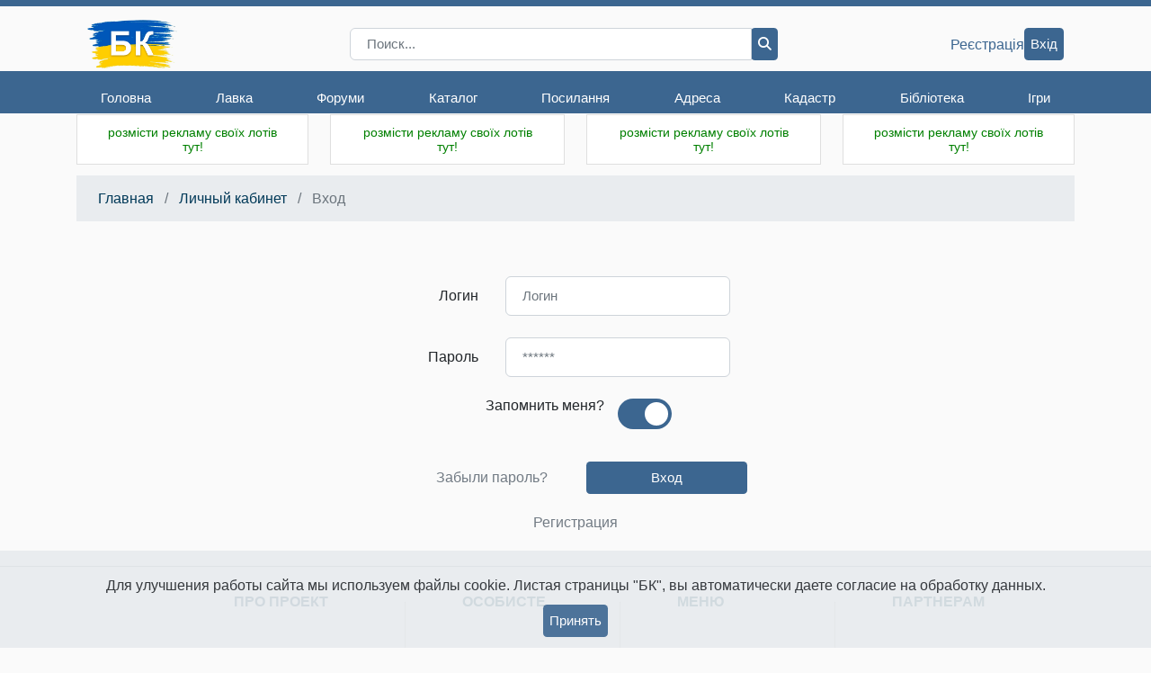

--- FILE ---
content_type: text/html; charset=cp1251
request_url: https://www.bonistika.net/user/loginform?redirect=privmsg.php&folder=inbox&mode=post&u=31466
body_size: 5305
content:
<!DOCTYPE html>
<html>
<head>
	<title>Боністика-Клуб  :: Особистий кабінет</title>
	<meta charset="cp1251">
	<meta name="keywords" content="бонистика, бонистика-клуб, бона, боны, банкнота, банкноты, бонисты, ассигнации, доллар, евро, гривна, рубль, коллекция, коллекционирование, монета, монеты, бумажные деньги, хобби, обмен бон, продажа бон, форум бонистов, деньги, клуб коллекционеров, клуб бонистов, клуб бонистика">
	<meta name="description" CONTENT="Бонистика-Клуб - клуб коллекционеров банкнот. Магазин банкнот. Литература для бониста. Помощь в оценке, покупке, продаже и обмене банкнот. Статьи по бонистике. Форум по бонистике.">
	<meta name="viewport" content="width=device-width, initial-scale=1, user-scalable=no, maximum-scale = 1">
	<meta name="author" content="Aleksey Gladkov">
	<link rel="SHORTCUT ICON" href="/favicon.ico" type="image/x-icon">
    <link rel="stylesheet" href="https://maxcdn.bootstrapcdn.com/bootstrap/4.0.0/css/bootstrap.min.css" integrity="sha384-Gn5384xqQ1aoWXA+058RXPxPg6fy4IWvTNh0E263XmFcJlSAwiGgFAW/dAiS6JXm" crossorigin="anonymous">
	<link rel="stylesheet" type="text/css" href="/styles/style.v2.css?3.26.01.05">
	<link rel="stylesheet" type="text/css" href="/styles/currencies.css?3.26.01.05">
	<link rel="stylesheet" type="text/css" href="/styles/mediaStyle.v2.css?3.26.01.05">
	<link rel="stylesheet" type="text/css" href="/styles/eventPopup.css?3.26.01.05">
	<link rel="stylesheet" href="/styles/fontawesome-6.6.0/css/all.css">
	<script src="https://code.jquery.com/jquery-3.3.1.min.js" integrity="sha256-FgpCb/KJQlLNfOu91ta32o/NMZxltwRo8QtmkMRdAu8=" crossorigin="anonymous"></script>
	<script src="https://code.jquery.com/ui/1.12.1/jquery-ui.min.js" integrity="sha256-VazP97ZCwtekAsvgPBSUwPFKdrwD3unUfSGVYrahUqU=" crossorigin="anonymous"></script>
	<link rel="stylesheet" href="//code.jquery.com/ui/1.12.1/themes/base/jquery-ui.css">
	<script src="/js/main.js?3.26.01.05" type="text/javascript"></script>
	<script src="/js/Error.js?3.26.01.05" type="text/javascript"></script>
	<script src="/js/copyTextButton.js?3.26.01.05"></script>
	<script src="/js/axios.min.js?3.26.01.05"></script>

	
	
	
    <meta name="facebook-domain-verification" content="6rglbg8v42u8yx7lqupde4v0g6i11s" />
</head>
<!-- Google tag (gtag.js) -->
<script async src="https://www.googletagmanager.com/gtag/js?id=G-JVRXNJZGGJ"></script>
<script>
  window.dataLayer = window.dataLayer || [];
  function gtag(){dataLayer.push(arguments);}
  gtag('js', new Date());

  gtag('config', 'G-JVRXNJZGGJ');
</script>

<body>



<header class="desktop-sticky-header">

	<nav>
		<div class="top-header">
			<div class="container">
				<div class="top-header__wrapper">
					<div class="top-header__menu">
						<div class="top-header__title title">
							<a class="site-logo" href="/">
								<img src="/imgdesign/logo.png" width="100" alt="БК">
							</a>
						</div>
						<div class="top-header__menu menu">
							<div class="menu__icon">
								<i class="fa fa-bars"></i>
							</div>
							<div class="menu__wrapper">
								<div class="container">
									<div class="menu-items__wrapper">
										<div class="top-header__title title">
											<a class="site-logo" href="/">
												<img src="/imgdesign/logo.png" alt="БК" width="100">
											</a>
										</div>
										<ul class="menu-items">
																																				<li class="menu-item">
														<a href="/">Головна</a>
																												<ul class="sub-menu-items">
																																																<li class="sub-menu-item"><a href="/">Новини</a></li>
																																																																<li class="sub-menu-item"><a href="/user/profile/index">Особистий кабінет</a></li>
																																																																<li class="sub-menu-item"><a href="/history/dates">Історичний календар</a></li>
																																																																<li class="sub-menu-item"><a href="/service/banknote/state/form">Стан банкноти</a></li>
																																																																<li class="sub-menu-item"><a href="/service/banknote/gift/form">Контроль чесності</a></li>
																																													</ul>
																											</li>
																																																<li class="menu-item">
														<a href="/shop/index">Лавка</a>
																												<ul class="sub-menu-items">
																																																<li class="sub-menu-item"><a href="/shop/index/12/banknotes.html">Банкноти</a></li>
																																																																<li class="sub-menu-item"><a href="/shop/index/27/coins.html">Монети</a></li>
																																																																<li class="sub-menu-item"><a href="/shop/index/13/accesories.html">Аксесуари</a></li>
																																																																<li class="sub-menu-item"><a href="/shop/index/21/souvenir_banknotes.html">Сувенірні банкноти</a></li>
																																																																<li class="sub-menu-item"><a href="/shop/index/36/literature.html">Література</a></li>
																																																																<li class="menu-separator"></li>
																																																																<li class="sub-menu-item"><a href="/shop/novelty">Новинки</a></li>
																																																																<li class="sub-menu-item"><a href="/shop/recomended">Розпродаж</a></li>
																																																																<li class="sub-menu-item"><a href="/shop/alphabet">По країнах</a></li>
																																																																<li class="menu-separator"></li>
																																																																<li class="sub-menu-item"><a href="/shop/user/orders/show">Мої покупки</a></li>
																																																																<li class="sub-menu-item"><a href="/shop/feedbacks">Відгуки</a></li>
																																																																<li class="menu-separator"></li>
																																																																<li class="sub-menu-item"><a href="/shop/pricelist/get">Прайс-лист</a></li>
																																													</ul>
																											</li>
																																																<li class="menu-item">
														<a href="/forum">Форуми</a>
																												<ul class="sub-menu-items">
																																																<li class="sub-menu-item"><a href="/forum">Форуми</a></li>
																																																																<li class="sub-menu-item"><a href="/forum/privmsg.php?folder=inbox">Особисті повідомлення</a></li>
																																																																<li class="sub-menu-item"><a href="/forum/memberlist.php">Члени Клубу</a></li>
																																																																<li class="sub-menu-item"><a href="/forum/rules.php">Правила</a></li>
																																													</ul>
																											</li>
																																																<li class="menu-item">
														<a href="/catalog/index">Каталог</a>
																												<ul class="sub-menu-items">
																																																<li class="sub-menu-item"><a href="/catalog/index">Головна</a></li>
																																																																<li class="sub-menu-item"><a href="/catalog/banknote/add">Додати</a></li>
																																																																<li class="sub-menu-item"><a href="/catalog/favorits/show">Вибрані бони</a></li>
																																																																<li class="sub-menu-item"><a href="/catalog/statistic/users/show">Упорядники</a></li>
																																																																<li class="sub-menu-item"><a href="/catalog/poll/index">Голосування</a></li>
																																													</ul>
																											</li>
																																																<li class="menu-item">
														<a href="/links/index">Посилання</a>
																												<ul class="sub-menu-items">
																																																<li class="sub-menu-item"><a href="/links/index">Каталог</a></li>
																																																																<li class="sub-menu-item"><a href="/links/add">Додати</a></li>
																																													</ul>
																											</li>
																																																<li class="menu-item">
														<a href="/address/index/show">Адреса</a>
																											</li>
																																																<li class="menu-item">
														<a href="/cadastre/index">Кадастр</a>
																												<ul class="sub-menu-items">
																																																<li class="sub-menu-item"><a href="/cadastre/index">Розділи</a></li>
																																																																<li class="sub-menu-item"><a href="/cadastre/banknote/add">Додати</a></li>
																																																																<li class="sub-menu-item"><a href="/cadastre/rules/show">Правила</a></li>
																																																																<li class="sub-menu-item"><a href="/cadastre/userstat">Упорядники</a></li>
																																																																<li class="sub-menu-item"><a href="/cadastre/kriminal/show">Увага! Розшук!</a></li>
																																													</ul>
																											</li>
																																																<li class="menu-item">
														<a href="/library.php">Бібліотека</a>
																												<ul class="sub-menu-items">
																																																<li class="sub-menu-item"><a href="/library.php">Головна</a></li>
																																																																<li class="sub-menu-item"><a href="/library.php?par=1">Автори</a></li>
																																																																<li class="sub-menu-item"><a href="/library.php?par=2">Книжкова полиця</a></li>
																																																																<li class="sub-menu-item"><a href="/library.php?par=3">Читальний зал</a></li>
																																																																<li class="sub-menu-item"><a href="/library.php?par=4">Словник термінів</a></li>
																																													</ul>
																											</li>
																																																																							<li class="menu-item">
														<a href="/game/index">Ігри</a>
																											</li>
																																																																																																																																																				</ul>
									</div>
								</div>
							</div>
						</div>
					</div>
		
					<div class="top-header__search search">
						<form action="/search/result/all" method="get" id="frm-search" class="autorisation">
							<div class="input-group">
								<input name="s" type="search" class="form-control py-0" placeholder="Поиск...">
								<div class="input-group-append">
									<button class="btn-main btn-dark-blue" type="submit">
										<i class="fa fa-magnifying-glass"></i>
									</button>
								</div>
							</div>
						</form>
					</div>
		
					<div class="top-header__user">
													<a class="default-link" href="/user/registration/show">Реєстрація</a>
							<a class="btn-main btn-dark-blue" href="/user/loginform">Вхід</a>
												
						
					</div>
		
				</div>
			</div>
		</div>
	</nav>
</header>
<div class="main general">
	<div class="container">
		
		<div class="row advertising">
						
			<div class="col-lg-3 col-md-4 col-sm-6 card-header-padding">

				<div class="card ads w-100">

					<!-- <div class="card-header d-block d-sm-none"></div> -->
					<div class="card-body ">
						<a href="/service/banner/edit/0"><div style="color:green;text-align:center;font-family:arial;font-size:14px;">розмісти рекламу своїх лотів тут!</div></a>
					</div>
				</div>
			</div>
			<div class="col-lg-3 col-md-4 col-sm-6 card-header-padding d-none d-sm-flex">
				<div class="card ads w-100" style="color: green">
					<div class="card-body">
						<a href="/service/banner/edit/0"><div style="color:green;text-align:center;font-family:arial;font-size:14px;">розмісти рекламу своїх лотів тут!</div></a>
					</div>
				</div>
			</div>
			<div class="col-lg-3 col-md-4 d-none d-md-flex card-header-padding">

				<div class="card ads w-100">
					<div class="card-body">
						<a href="/service/banner/edit/0"><div style="color:green;text-align:center;font-family:arial;font-size:14px;">розмісти рекламу своїх лотів тут!</div></a>
					</div>
				</div>
			</div>
			<div class="col-lg-3 col-md-4 col-sm-6 card-header-padding d-none d-lg-flex last-1">
				<div class="card ads w-100">
					<div class="card-body">
						<a href="/service/banner/edit/0"><div style="color:green;text-align:center;font-family:arial;font-size:14px;">розмісти рекламу своїх лотів тут!</div></a>
					</div>
				</div>
			</div>
		</div>
		

		<div class="mb-2 text-center" id="error-wrapper" style="display:none;">
			<div class="list-group-item list-group-item-danger p-2" id="error-text">
							</div>
		</div>
		<div class="row main-content">

			
<div class="col-12"> <!-- col-12 -->
    <nav aria-label="breadcrumb">
        <ol class="breadcrumb">
            <li class="breadcrumb-item"><a href="/">Главная</a></li>
            <li class="breadcrumb-item"><a href="/user/profile/index">Личный кабинет</a></li>
            <li class="breadcrumb-item active" aria-current="page">Вход</li>
        </ol>
    </nav>
</div> <!-- col-12 -->
<div class="container login-form">
    <form action="/user/login" method="post">
        <div class="form-group row d-flex">
            <label for="username" class=" col-lg-3 offset-lg-2 col-md-3 offset-md-2 col-sm-4 col-form-label d-flex justify-content-start justify-content-sm-end pl-xs-5">Логин</label>
            <div class="col-lg-3 col-md-4 col-sm-6 col-xs-12">
                <input type="text" class="form-control" id="username" name="username" placeholder="Логин">
            </div>
        </div>
        <div class="form-group row d-flex">
            <label for="password" class="col-lg-3 offset-lg-2 col-md-3 offset-md-2 col-sm-4 col-form-label d-flex justify-content-start justify-content-sm-end" >Пароль</label>
            <div class="col-lg-3 col-md-4 col-sm-6 col-xs-12">
                <input type="password" class="form-control" name="password"  id="password" placeholder="******">
            </div>
        </div>
        <div class="form-group row justify-content-center d-flex">
            <div class="col col-md-4 offset-md-1  d-flex justify-content-end">Запомнить меня?</div>
            <div class="col col-md-4 col-4-12 col-xs-12 pl-4 pl-sm-0 d-flex justify-content-sm-start  ">
                <label class="switch">
                    <input type="checkbox" name="autologin" CHECKED>
                    <span class="slider round"></span>
                </label></div>
        </div>

        <div class="form-group row d-flex justify-content-center">
            <div class="col-lg-2 col-xs-6 d-flex justify-content-center align-items-center reg-on-login">
                <a href="/user/password/forgot/show">Забыли пароль?</a>
            </div>
            <div class="col-lg-2 col-xs-6 d-flex justify-content-center pr-0">
                <button type="submit" class="btn-main btn-dark-blue px-5 btn-submit">Вход</button>
            </div>
        </div>
        <div class="form-group row d-flex justify-content-center">
            <div class="col-6 d-flex justify-content-center">
                <a href="/user/registration/show">Регистрация</a>
            </div>
        </div>
        <!--<div class="row justify-content-center flex-nowrap">
            <div class="or col-lg-5 col-md-6 col-sm-8 col-xs-2"><hr></div>
        </div>
        <div class="form-group row justify-content-center">
            <div class="col-lg-5 col-md-6 col-sm-6  d-flex justify-content-center">
                <a href="#" class="social-button" id="facebook-connect" style="text-decoration:none; margin-right: 10px;"> <span style="margin: auto">Вход</span></a>
                <a href="#" class="social-button" id="vk-connect" style="text-decoration:none; margin-left: 10px;"> <span style="margin: auto">Вход</span></a>
            </div>
        </div>-->
    </form>

</div>

			
			

			

		</div>
		
				
	</div>
</div>



<footer class="footer pb-0" id="footer">
	
	
	
	
	<div class="container">
		<div class="d-flex row mx-0 d-md-none">
			<div class="dropdown show dropup col-4 px-2 w-100">
				<a class="btn btn-main btn-dark-blue dropdown-toggle w-100" href="#" role="button" id="dropdown31" data-toggle="dropdown" aria-haspopup="true" aria-expanded="false">
					Про проект
				</a>
				<div class="dropdown-menu" aria-labelledby="dropdown31">
					<a class="dropdown-item" href="/">Головна</a>
					<a class="dropdown-item" href="/about/show">Про клуб</a>
					<a class="dropdown-item" href="/service/index/show">Послуги</a>
					<a class="dropdown-item" href="/forum/memberlist.php">Учасники клубу</a>
					<a class="dropdown-item" href="/shop/about">Про магазин банкнот</a>
					<a class="dropdown-item" href="/shop/discount">Знижки</a>
				</div>
			</div>
			<div class="dropdown show dropup col-4 px-2 w-100">
				<a class="btn btn-main btn-dark-blue dropdown-toggle w-100" href="#" role="button" id="dropdown32" data-toggle="dropdown" aria-haspopup="true" aria-expanded="false">
					Особисте
				</a>
				<div class="dropdown-menu" aria-labelledby="dropdown32">
					<a class="dropdown-item" href="/user/profile/index">Особистий кабінет</a>
					<a class="dropdown-item" href="/forum/privmsg.php?folder=inbox">Листування</a>
					<a class="dropdown-item" href="/forum">Форуми</a>
					<a class="dropdown-item" href="/user/auction/index">Аукціони</a>
				</div>
			</div>
			<div class="dropdown show dropup col-4 px-2 w-100">
				<a class="btn btn-main btn-dark-blue dropdown-toggle w-100" href="#" role="button" id="dropdown33" data-toggle="dropdown" aria-haspopup="true" aria-expanded="false">
					Меню
				</a>
				<div class="dropdown-menu  dropdown-menu-right" aria-labelledby="dropdown33">
					<a class="dropdown-item" href="/shop/index">Лавка</a>
					<a class="dropdown-item" href="/forum">Форум</a>
					<a class="dropdown-item" href="/catalog/index">Каталог</a>
					<a class="dropdown-item" href="/cadastre/index">Кадастр</a>
					<a class="dropdown-item" href="/library.php">Бібліотека</a>
				</div>
			</div>
			<div class="dropdown show dropup col-4 px-2 w-100">
				<a class="btn btn-main btn-dark-blue dropdown-toggle w-100" href="#" role="button" id="dropdown34" data-toggle="dropdown" aria-haspopup="true" aria-expanded="false">
					Партнерам
				</a>
				<div class="dropdown-menu  dropdown-menu-right" aria-labelledby="dropdown34">
					<a class="dropdown-item" href="/shop/partner/index">Partnerpanel</a>
					<a class="dropdown-item" href="/service/banners/list/show/all">Реклама лотів</a>
										                    <a class="dropdown-item" href="/shop/oferta/show">Публічна оферта</a>
				</div>
			</div>
			<div class="dropdown show dropup col-4 px-2 w-100 text-capitalize">
				<a class="btn btn-main btn-dark-blue dropdown-toggle w-100" href="#" role="button" id="dropdown34" data-toggle="dropdown" aria-haspopup="true" aria-expanded="false">
					українська
				</a>
				<div class="dropdown-menu  dropdown-menu-right" aria-labelledby="dropdown33">
											<a href="/language/change/ua" class="dropdown-item" value="ua">українська</a>
											<a href="/language/change/ru" class="dropdown-item" value="ru">русский</a>
											<a href="/language/change/en" class="dropdown-item" value="en">english</a>
									</div>
			</div>
		</div>
		<div class="row d-none d-md-flex">
			<div class="col-lg-2 d-lg-block d-md-none"></div>
			<section class="col-lg-2 col-md-3 pl-0">
				<h3 class="text-uppercase">Про проект</h3>
				<ul>
					<li><a href="/">Головна</a></li>
					<li><a href="/about/show">Про клуб</a></li>
                    <li><a href="/service/index/show">Послуги</a></li>
					<li><a href="/forum/memberlist.php">Учасники клубу</a></li>
					<li><a href="/shop/oferta/show">Публічна оферта</a></li>
					
				</ul>
			</section>
			<div class="pb-5 separator"><hr></div>
			<section class="col-lg-2 col-md-2">
				<h3 class="text-uppercase">Особисте</h3>
				<ul>
                    <li><a href="/user/profile/index">Особистий кабінет</a></li>
					<li><a href="/forum/privmsg.php?folder=inbox">Листування</a></li>
					<li><a href="/shop/user/orders/show">Мої покупки</a></li>
					<li><a href="/user/auction/index">Аукціони</a></li>
					<li>Оберіть мову: 
					   <select id="select-language">
					       					       <option value="ua" SELECTED>українська</option>
					       					       <option value="ru" >русский</option>
					       					       <option value="en" >english</option>
					       					   </select>
					</li>
				</ul>
			</section>
			<div class="pb-5 separator"><hr></div>
			<section class="col-lg-2 col-md-2">
				<h3 class="text-uppercase">Меню</h3>
				<ul>
					<li><a href="/shop/index">Лавка</a></li>
					<li><a href="/forum">Форум</a></li>
					<li><a href="/catalog/index">Каталог</a></li>
					<li><a href="/cadastre/index">Кадастр</a></li>
					<li><a href="/library.php">Бібліотека</a></li>
				</ul>
			</section>
			<div class="pb-5 separator"><hr></div>
			<section class="col-lg-2 col-md-2">
				<h3 class="text-uppercase">Партнерам</h3>
				<ul>
					<li><a href="/shop/partner/index">Partnerpanel</a></li>
					<li><a href="/service/banners/list/show/all">Реклама лотів</a></li>
					<li>
											</li>
														</ul>
			</section>
		</div>
	</div>

	<div class="footer-bottom">
		<p class="pt-1">&copy; Боністика-Клуб 2004-2026</p>
	</div>
</footer>
<div id="upbutton"></div>
<script src="https://cdnjs.cloudflare.com/ajax/libs/popper.js/1.12.9/umd/popper.min.js" integrity="sha384-ApNbgh9B+Y1QKtv3Rn7W3mgPxhU9K/ScQsAP7hUibX39j7fakFPskvXusvfa0b4Q" crossorigin="anonymous"></script>
<script src="https://maxcdn.bootstrapcdn.com/bootstrap/4.0.0/js/bootstrap.min.js" integrity="sha384-JZR6Spejh4U02d8jOt6vLEHfe/JQGiRRSQQxSfFWpi1MquVdAyjUar5+76PVCmYl" crossorigin="anonymous"></script>
<script src="/js/main.v2.js?3.26.01.05"></script>
<script src="/js/jquery.scrollUp.js"></script>



<script src="/js/widgets/CookiePlugin.js?3.26.01.05"></script>

<script type="text/javascript"
		src="https://cdnjs.cloudflare.com/ajax/libs/jquery-cookie/1.4.1/jquery.cookie.min.js">
</script>
<script>
  window.dataLayer = window.dataLayer || [];
  function gtag(){
	  dataLayer.push(arguments);
  }
  
  gtag('js', new Date());
  gtag('config', 'UA-145294631-1');

  const acceptedCookieComponent = new AcceptedCookie('bonistika.net');
  
  $(function(){
    $("#select-language").change(function(){
        location.href = "/language/change/%LANGUAGE%".replace('%LANGUAGE%', $(this).val());
    });
  });
$(function () {
	$('.menu__icon').click(function() {
		$('.menu__wrapper').slideToggle();
	})
    var isTouch = 'ontouchstart' in window || navigator.maxTouchPoints > 0;

    $(".menu-item > a").on("click", function (e) {
        var $link = $(this);
        var $item = $link.parent(".menu-item");
        var $submenu = $item.children(".sub-menu-items");

        if ($submenu.length) {
            if (isTouch && window.innerWidth < 991.01) {
                if (!$item.hasClass("open")) {
                    e.preventDefault(); 
                    $(".menu-item.open").removeClass("open");
                    $item.addClass("open");
                }
            } else {
                return true;
            }
        }
    });

    $(document).on("click", function (e) {
        if (!$(e.target).closest(".menu-items").length) {
            $(".menu-item.open").removeClass("open");
        }
    });
});
</script>


</body>
</html>


--- FILE ---
content_type: text/css
request_url: https://www.bonistika.net/styles/style.v2.css?3.26.01.05
body_size: 22788
content:
@font-face {
	font-family: 'Times New Roman';
	src: url('./fonts/times_new_roman/times_new_roman.eot'); /* IE 9 Compatibility Mode */
	src: url('./fonts/times_new_roman/times_new_roman.eot?#iefix') format('embedded-opentype'), /* IE < 9 */
		url('./fonts/times_new_roman/times_new_roman.woff2') format('woff2'), /* Super Modern Browsers */
		url('./fonts/times_new_roman/times_new_roman.woff') format('woff'), /* Firefox >= 3.6, any other modern browser */
		url('./fonts/times_new_roman/times_new_roman.ttf') format('truetype'), /* Safari, Android, iOS */
		url('./fonts/times_new_roman/times_new_roman.svg#times_new_roman') format('svg'); /* Chrome < 4, Legacy iOS */
}
:root {
    font-size: 24px; 
    --bs-color-secondary      : #6c757d;
    --bs-color-success        : #28a745;
    --bs-color-very-dark-blue : #003958;
}
:root {
    --main-color: #212529;
    --link-color: #3c6690;
    --link-hover: #2B4763;
    --border-color: #ced4da;
    --border-hover: #80bdff;
    --modal-indentation: 1.5em;
    --accent-color: #3c6690;
    --accent-hover: #2B4763;
}
.news-admin {
    margin-right: 0;
    margin-left: 0;
}
.news-admin a {
    padding: .75rem 1.25rem;
    border: 1px solid rgba(0,0,0,.125);
    color: #495057;
}
.news-admin a:hover{
    background-color: #72a9e038;
    text-decoration: none;
}
.newsindex .card-footer:hover {
    background-color: #72a9e038;
    text-decoration: none;
} 
.newsindex {
    padding-bottom: .5rem;
}

.img-wrapper__img {
    height: 135px;
    border: 1px dashed #afafaf;
    border-radius: 5px;
}
input[type="number"]::-webkit-outer-spin-button,
input[type="number"]::-webkit-inner-spin-button {
	-webkit-appearance: none;
}
/* Md sizes*/
@media (min-width: 768px) and (max-width: 990px) {
    /* Not n/3 child */
    .img-wrapper__img:not(:nth-child(3n)) > .img-wrapper__img {
        margin-right: 6px;
    }
    .img-wrapper:not(:nth-last-child(3n)) {
        margin-bottom: 6px;
    }
}

/* lg */
@media (min-width: 991px) and (max-width: 1199px)  {
    /* Not n/6 child */
    .img-wrapper:not(:nth-child(4n)) > .img-wrapper__img {
        margin-right: 6px;
    }
    .img-wrapper:not(:nth-last-child(4n)) {
        margin-bottom: 6px;
    }
}

/*Xl */
@media (min-width: 1200px)  {
    /* Not n/6 child */
    .img-wrapper:not(:nth-child(6n)) > .img-wrapper__img {
        margin-right: 6px;
    }
    .img-wrapper:not(:nth-last-child(6n)) {
        margin-bottom: 6px;
    }

    .col-xl-1-2 {
        -webkit-box-flex: 0;
        -ms-flex: 0 0 4.165%;
        flex:     0 0 4.165%;
        max-width:    4.165%;
    }
}

/* Sm,Xs */
@media (max-width: 767px)  {
    /* Not n/2 child */
    .img-wrapper:not(:nth-child(2n)) > .img-wrapper__img {
        margin-right: 6px;
    }
    .img-wrapper:not(:nth-last-child(2n)) {
        margin-bottom: 6px;
    }
    .nav-custom {
        padding-left: 0;
        padding-right: 0;
    }
}

.img-wrapper__img-text {
    cursor: pointer;
    color: #495057;
    text-align: center;
    margin-bottom: 2px;
}

.img-wrapper__img-text:hover {
    background: #f8f9fa;
}


body{min-height:100vh}
.main {
    min-height: calc(100vh - 500px);
}

.main.forum-main {
    min-height: initial;
}
/*.dropdown:hover > .dropdown-menu {
    display: block;
}*/
/*.dropdown:hover > .dropdown-menu {
    display: block;
}*/
.avatar-dropdown {
    position: absolute;
    transform: translate3d(0, 37px, 0px);
    top: 0;
    left: 0;
    will-change: transform;
    width: 100%;
}
.avatar-dropdown-link:hover {
    text-decoration: none;
}

.avatar-dropdown-link:hover > .avatar-wrapper {
    background: #f8f9fa;
}

.avatar-dropdown-link:hover > .avatar {
    opacity: .6;
}

body {
    font-size: .66rem !important;
    line-height: 1em;
}
p{
    font-size: .66em;
}
h2 {
    font-size:  1.8333em; 
    line-height: 1.6364em;
    margin:  1.6364em 0;
}
button:focus {
    outline: none;
}
body {
    background-color: #fafafa;

}
main {
    padding-bottom:.5rem;
}
.container {
    padding-top:.5rem;
}

.ads .card-body{
    padding: .45rem 1rem;
}
.ads .card-body{
    padding: .45rem 1rem;
}

.card-body > a {
    font-size: 14px;
    line-height: 120%;
}

.card-body a.little-info-lnk {
    font-size: 14px;
    line-height: 120%;
}

/* .ads-mobile {
  padding-left:30px;
} */
aside {
    line-height: initial;
}
aside section {
    padding-bottom: .5rem;
}
aside section .card {
    border:none;
}
aside section .card .card-body {
    border-left: 1px solid rgba(0,0,0,.125);
    border-right: 1px solid rgba(0,0,0,.125);
    border-bottom: 1px solid rgba(0,0,0,.125);
}
.advertising .card{
    border:none;
}
.advertising .card-header{
    padding-top:.2rem;
    padding-bottom: .2rem;
}
.advertising .card-body {
    border: 1px solid rgba(0,0,0,.125);
}
.advertising {

    margin-bottom: .5rem;
}

.advertising .card-text {
    font-size: .542rem;
    line-height: .5rem;
}
.ads {
    height: 100%;
}
pre.pre {
    display: block;
    border: 1px solid gray;
    padding: .75rem;
    font-size: 14px;
    font-weight: 400;
    line-height: 1.5;
    margin-top: 1rem;
}
pre.scroll {
    max-height: 500px;
    overflow-y: scroll;
}
@media (max-width: 768px) and (min-width: 576px){
    .advertising .ads-mobile:first-child {
        padding-left: 12px;
    }

    .advertising .ads-mobile:last-child {
        padding-right: 12px;
    }
}

.card-header{
    background-color: #e9ecef;
    border: 1px solid rgba(0,0,0,.125);
    border-radius: 0px;
    font-weight: normal;
    padding-top: .25rem;
    padding-bottom: .25rem;
    padding-left: .5rem;
}
.card-header h1 {
    line-height: 1rem;
    font-size: .66rem;
    color: #696969;
    margin:0;
}

.card-header.catalog-header h1 {
    color: black;
}
.card {
    border-radius: 0
}
.card-header:first-child {
    border-radius: 0;
}
.card-footer:last-child {
    border-radius: 0;
}

.card-text{
    font-size: .625rem;
    line-height: 1rem;
}
.card-title {
    font-size: .708rem;
    line-height: 1rem;
    margin:0;

}

.card-header-padding:first-child {
    padding-left : 15px!important;
}

.card-header-padding:last-child {
    padding-right : 15px!important;
}

.card-header-padding {
    padding-left : 12px!important;
    padding-right: 12px!important;
}
/*Page news*/
.news .card-body .card-title {
    padding: .5rem;
}
.news .card-body .card-title h1 {
    font-size: .7rem;
    line-height: .9rem;
    font-weight: bold;
    color: #495057;
    margin: 0;

}
.news .card-body .card-title small {
    font-size: .5rem;
}
.news .card-body .card-title small a{
    color: #495057;
}
/* on news page*/
.forum-talk-padding {
    padding-left: 12px!important;
    padding-right: 12px!important;
}

.card-footer {
    background-color: #f7f7f7;
}

.news .card-body {
    padding:0;
}
.news .card-body .card-text {
    padding: .5rem;
    font-size: .66rem;
    line-height: 1rem;
    color: #495057;
}
.news .card-body .card-text p{
    font-size: .66rem;
    line-height: 1rem;
    color: #495057;
}
.news .card-body .card-text span {
    display: none;
}
.news .card-body .dark-cell {
    padding: .2rem .5rem;
    border-top: 1px solid #e9ecef;
    background-color:#f7f7f7;
}
.news .card-body .dark-cell .btn{
    padding-top:.085rem;
    padding-bottom: .085rem;
}
.news .card-body .dark-cell .btn-danger {
    background-color: #d31f29!important;

}
.news .card-body .dark-cell .btn-danger:hover {

    box-shadow: 0px 0px 5px 0px #d31f29;
}
.btn-cart {
    padding: .5rem;
    width: 100%;
    max-width: 12rem;
}
.news .card-body .dark-cell .btn-success{
    background-color: #2b7e17!important;
}
.news-navigation .col-6 {
    min-height: 2rem;
}
.news-navigation .col-6 .border-right{
    border-right: 1px solid #e9ecef;
}
.news-navigation .col-6 .border-left {
    border-left: 1px solid #e9ecef;
}
.news-navigation .col-6 a {
    text-decoration: none;
    color: #495057;
    font-size: .60rem;
}
.news-navigation .col-6 .col-2 a {
    font-size: 1rem;
    font-weight: 0;
}
.news-navigation .col-6 .col-10 {
    padding: .2rem .5rem;
}
.news-navigation .col-6 a:hover{
    background-color: #f8f9fa;
}
/*Page news*/
.store-news a {
    text-decoration: none;
    color: #696969;
    background-color:#fff;
}
.store-news a:hover{
    background-color: #f8f9fa;
}

.store-news a.sidebar-header-link {
    display: flex;
    height: 100%;
    width: 100%;
    align-items: center;
    background-color: #e9ecef;
}

.sidebar-header {
    height: 51px;
}

.store-news a.sidebar-header-link:hover {
    background-color: #e9ecef;
}

.store-news a .news-block-text:hover {
    background-color: #f8f9fa;
    color: #696969;
}

a .news-block-text:last-child hr{
    display: none;
}

.store-news .card-title {
    line-height: .8rem;
    font-size: .5rem;
    font-weight: bolder;
    color: #696969;

}
.store-news small {
    font-size: 0.47rem;
    line-height: .5rem;
}
.store-news .img {
    padding-left: 0;
    padding-right: 0;
    /*  min-height: 5.95rem; */
}
.store-news .card-content{
    flex-grow:1;
    color: black;
}
.store-news .card {
    border-top-left-radius: 0;
    border-top-right-radius: 0;

}
.store-news .card-body {
    padding: .5rem;
    padding-bottom: .5rem;
    border: 0;
}
.store-news .card-body .image {
    min-height: 160px;
    margin-bottom: .5rem;
}
.store-news .card-footer{
    padding:0;
    padding-top: .25rem;
    padding-bottom: .25rem;
    text-decoration: none;
    color: #495057;
    line-height: 1rem;
}
.store-news .card-footer:hover{
    /* background-color: #72a9e038;*/
    text-decoration: none;
}
.store-news .card-content:hover{
    background-color: #72a9e038;
}

.store-news .card-text {
    padding:0;
    margin: 0;
}
.store-news .card-footer {
    border:0;
    border-top: 1px solid rgba(0,0,0,.125);
}
.store-news .btn {
    padding-top: .23rem;
    padding-bottom: .23rem;
}

.store-tr-news:hover {
    background-color: #f8f9fa;
}

.store-tr-news a {
    color : #696969;
    text-decoration: none;
}

.store-customers:hover {
    background-color: #f8f9fa;
}
.btn-buy{
    border-radius: 0 !important;
}
.friends .card-body .list-group-flush a{
    border-bottom: 1px solid rgba(0,0,0,.125);
    text-decoration:none;
    color:#696969;
}

.friends .card-body .list-group-flush a li.catalog-link {
    padding-top: 12px;
    padding-bottom: 12px;
    color:black;
}

.catalog-link.selected{
    background-color: #a3daff38; /*a3daff - color 38 - is transparency*/
}
.catalog-link.selected:hover{
    background-color: #a3daff38!important; /*a3daff - color 38 - is transparency*/
}
.friends .card-body .list-group-flush a:last-child {
    border-bottom: 0;
}
.friends .card-body .list-group-flush:last-child {
    border-bottom: 0;
}
.friends .card-body .list-group-flush a li:hover,
.list-group-flush label:hover{
    background-color: #72a9e038;
}
.friends-nav-link-hovered {
    background-color: #72a9e038;
}
.sp-section .card .card-body {
    color: #696969;
}
.sp-section .card .card-body  a {
    font-size: .66rem;
    line-height: 1rem;
    width: 100%;
    color: #696969;
    text-decoration: underline;
}
.sp-section .card .card-body  a:hover {
    background-color: inherit;
    color: #4387cc;

}
.media .card-footer:last-child {
    line-height: 1rem;
    padding-top: .25rem;
    padding-bottom: .25rem;
}
.media .card-body .list-group-item:hover{
    color: #495057;
    background-color: #f8f9fa;
}
.newsindex .news-admin .row a{
    padding: .5rem 0 .5rem 0;
}
.news-admin {
    background-color: #f7f7f7;
}
/* Auction */
.auction{
    padding-top: .45rem;

}
.auction .store-news .card .card-content .card-body {
    padding-top: 0;
    padding-bottom: 0;

}
.auction .store-news .card .card-content .card-body .card-text{
    font-size: .55rem;
}
.auction .store-news .card .card-footer {
    font-size: .66rem;
}
.auction .store-news .card .card-footer:hover {
    background-color: #f7f7f7;
}
.auction .store-news .card .card-footer .btn {
    padding-top: .23rem;
    padding-bottom: .23rem;
}
.auction2 .store-news .card {
    border-radius: 0;
}
.auction2 .store-news .col-md-4 {
    border: 1px solid rgba(0,0,0,.125);
}
.auction2 .store-news .col-12 {
    border: 1px solid rgba(0,0,0,.125);
}

.store-news .card-group .d-flex  .card-body .description .card-title {
    font-size:.5rem;
    font-weight: bolder;
}
/* Auction */

/* Forum */
.forum {
    padding-top: .5rem;
}
.forum .list-group-item {
    padding: .25rem .5rem;
    padding-left: .5rem;
    padding-right: .5rem;
}
.forum .list-group-item h2 {
    font-size: .625rem;
    line-height: .95rem;
    margin: 0rem;
    font-weight: 1;
}
.forum_section {
    font-size: .66rem;
    line-height: .95rem;
    font-weight: bold;
}

.forum-body .modal-backdrop.show {
    width: 100%;
    height: 100%;
}

.forum-body {
    padding-right: 0!important;
}

.post-smiles-wrapper.is-active {
    color : #0063EF;
}

.forum-img-avatar-cover {
    position: relative;
    width: 64px;
    height: 64px;
    overflow: hidden;
}

.forum-img-avatar-cover img {
    position: absolute;
    left: 0;
    top: 0;
    height: auto;
    width: 100%;
}

.forum-post-topbar {
    max-height: 94px;
}

.forum-postbody-wrapper {
    min-height: 150px;
}
.forum-trust-panel {
    border: 1px solid rgba(0,0,0,.125);
    border-radius: .1rem;
}

.forum-trust-cell {
    padding: 6px;
}

.forum-trust-cell:not(:last-child) {
    border-right: 1px solid rgba(0,0,0,.125);
}
/* Forum */



.list-group-item:first-child {
    border-top-left-radius: 0rem;
    border-top-right-radius: 0rem;
}
.media .card-body .list-group-item{
    padding-top: .445rem;
    padding-bottom:.445rem;
}

.media .card-body .list-group-item:last-child {
    border-bottom-left-radius: 0rem;
    border-bottom-right-radius: 0rem;

}
.list-group-item:last-child {
    border-radius: 0;
}

		.avatar-username {
			color : var(--bs-color-very-dark-blue);
			font-weight: 600;
			text-align: center;
			font-size: .66rem!important;
			display: flex;
			align-items: center;
			justify-content: center;
			padding: 0 .3rem;
			min-width: 3rem;
		}
		@media (max-width: 990px) {
			.sticky-header {
				/* position: fixed; */
				top:0;
				z-index: 1;
			}
		}
		nav:has(.top-header) {
    background-color: white;
}
.top-header {
    border-top: .3rem solid #3c6690;
    .container {
        width: 100%;
        max-width: 1140px;
        padding: 0;
    }
}
.navbar-logo {
    display: flex;
    align-items: center;
    justify-content: center;

    font-family: 'Times New Roman', serif;
    font-size: 1.8rem;
    line-height: .95;
    font-weight: 500;
    color: white;
    text-shadow: 1px 1px 2px #000000;

    background: linear-gradient(to bottom, #0057B8 50%, #FFD700 50%);
    border: 2px solid white;
    outline: 2px solid #3c6690;;
    padding: 0 .3rem;
    &:hover {
        color: white;
        text-decoration: none;
    }
}
.top-header__wrapper {
    display: flex;
    align-items: center;
    justify-content: space-between;
    gap: .5rem;
    padding: 0 .5rem;
    /* position: relative; */
}
.top-header__menu .menu__icon {
    display: none;
}

.top-header__menu .menu__wrapper {
    width: 100vw;
    position: absolute;
    top: 100%;
    left: 0;
    font-size: 15px;
    color: white;
    background-color: #3c6690;
}

.top-header__menu .menu-items__wrapper {
    display: flex;
    gap: .5rem;
    padding: 0 .5rem;
}

.top-header__menu .menu-items__wrapper .top-header__title {
    display: none;
}

/* Основное меню */
.top-header__menu .menu-items {
    display: flex;
    align-items: flex-start;
    justify-content: space-between;
    padding: 0;
    margin: 0;
    list-style: none;
    width: 100%;
}

.top-header__menu .menu-item {
    position: relative;
}

.top-header__menu .menu-item>a {
    display: block;
    padding: 10px 15px;
    text-decoration: none;
    color: white;
    background: #3c6690;
    transition: all 0.3s ease-in-out;
}

.top-header__menu .sub-menu-items {
    list-style: none;
    position: absolute;
    top: 100%;
    left: 0;
    min-width: 150px;
    margin: 0;
    padding: 0 5px;
    background-color: var(--bs-color-very-dark-blue);
    max-height: 0;
    opacity: 0;
    transform: translateY(-10px);
    visibility: hidden;
    pointer-events: none;
    overflow-x: hidden;
    overflow-y: auto;
    z-index: 1000;
    transition: all 0.3s ease-in-out;
}

.top-header__menu .sub-menu-item a {
    display: block;
    padding: .5rem .75rem;
    text-decoration: none;
    background: var(--bs-color-very-dark-blue);
    color: white;
    white-space: nowrap;
    transition: all 0.3s ease-in-out;
}

.top-header__menu .sub-menu-item a:hover {
    background-color: #3c6690;
}

.top-header__menu .menu-separator {
    height: 1px;
    margin: 5px 0;
    background: #fff;
    pointer-events: none;
}

/* ==== Десктоп (hover) ==== */
@media (min-width: 992px) {
    .top-header__menu .menu-item:hover>.sub-menu-items {
        max-height: 500px;
        opacity: 1;
        transform: translateY(0);
        visibility: visible;
        pointer-events: auto;
        padding: 5px;
    }

    .top-header__menu .menu-item:hover>a {
        background-color: var(--bs-color-very-dark-blue);
    }

    .top-header__menu .menu-item>a:hover {
        background-color: var(--bs-color-very-dark-blue);
    }
}

/* ==== Мобила (открытие через .open) ==== */
@media (max-width: 991px) {
    .top-header__menu .menu-item.open>.sub-menu-items {
        max-height: 500px;
        opacity: 1;
        transform: translateY(0);
        visibility: visible;
        pointer-events: auto;
        border: none;
        padding: 5px;
    }

    .top-header__menu .menu-item.open>a {
        background-color: var(--bs-color-very-dark-blue);
    }

    .top-header__menu .menu-items {
        flex-direction: column;
        border-left: 1px solid white;
        flex: 1;
        max-width: 100%;
        overflow-y: auto;
        max-height: 80vh;
    }

    .top-header__menu .menu-items .menu-item {
        width: 100%;
    }

    .top-header__menu .menu-items .menu-item .sub-menu-items {
        position: unset;
    }

    .top-header__menu .menu-items__wrapper .top-header__title {
        display: block;
    }

    .top-header__menu .menu__wrapper {
        display: none;
    }
}
@media (min-width: 991px) and (max-width: 1240px) {
    .menu-item:last-child .sub-menu-items {
        left: auto;
        right: 0;
    }
}
.top-header__search { 
    padding: .5rem;
    justify-self: center;
    width: 100%;
    max-width: 500px;
    button {
        border-top-left-radius: 0;
        border-bottom-left-radius: 0;
        aspect-ratio: 1 / 1;
        font-size: .75rem;
        width: 36px;
    }
}
.top-header__user {
    display: flex;
    justify-self: flex-end;
    align-items: center;
    gap: .5rem;

}
.top-header__cart {
	display: none;
}

@media (max-width: 991px) {
    .top-header {
        border-top: 0;
        background: #3c6690;
        .input-group  {
            border: 1px solid white;
            border-radius: .3rem;
            overflow: hidden;
            
        }
    }
    .top-header__user {
        .btn-dark-blue, 
        .btn-dark-blue:hover,
        .btn-dark-blue:focus {
            border: 1px solid white;
        }
        .default-link,
        .avatar-main-wrapper {
            display: none;
        }
    }
    .top-header__menu {
        > .top-header__title {
            display: none;
        }
        .menu__icon {
            display: flex;
            color: #c2daee;
            font-size: 1.2rem;
        }
    }
	.top-header__cart {
		display: flex;
		gap: .3rem;
	}
	#event-wrapper:has( +.top-header__cart) {
		display: none;
	}
}

#upbutton {
    background: url("../img/up1.png") no-repeat top left;
    height: 2.5rem;
    width: 2.5rem;
    bottom: 7%;
    right: 0rem;
    cursor: pointer;
    display: none;
    position: fixed;
    z-index: 999;
}

#downbutton {
    background: url("../img/up1.png") no-repeat top left;
    height: 2.5rem;
    width: 2.5rem;
    top: 8%;
    right: 14px;
    cursor: pointer;
    position: fixed;
    z-index: 999;
    transform: rotate(180deg);
    opacity: 0.7;
}

@media (max-width: 1199px) {
    .main .container {
        width: 100%;
        max-width: 100%;
        margin-right: auto;
        margin-left: auto;
    }
    .navbar {
        width: 100%;
        max-width: 100%;
        margin-right: 0;
        margin-left: 0;
    }
}
@media (max-width: 768px){
    .max-width__min-content {
        max-width: min-content;
    }
    .card-header {
        padding-left: 1rem;
    }

    .advertising{
        padding-left:.5rem;
        padding-right: .5rem;
    }
    @media (max-width: 769px){
        .advertising:first-child{
            padding-left:0;
        }
    }
    .content>.advertising {
        padding: 0 !important;
    }
    .card-footer:last-child {
        width: 100%;
        margin: auto 0;
    }

    .fa-md-115 {
        font-size: 115%!important;
    }
}
@media (max-width: 990px){
    .main > .container{
        padding-left: 0;
        padding-right: 0;
    }
}

.footer .btn-main {
    font-size: .6rem!important;
}

.footer .btn {
    font-size: .6rem!important;
}


/* calendar */
.years div {
    padding-top: .25rem;
    padding-bottom: .25rem;
}
.years .btn{
    width: 100%;
    background-color: #e9ecef;
    color: #495057;
    padding-right: 0;
    padding-left: 0;
}
.years .active {
    color: #fff;
    background-color: #2b4763;
    border: none;
    box-shadow: 0px 0px 5px 0px #3c6690;
}
.events .card-body .row div a{
    color: #495057;
}
/* calendar */


/* register */
.register {
    padding-left: 15px;
    padding-right: 15px;
}
.register .row .btn {
    color: #fff;
}
/* register */

/* login */
.login-form  {
    margin-top: 25px;
    padding-left: 1rem;
    padding-right: 1rem;
}

.login-form .form-control:focus {
    border-color: #3c6690;
    box-shadow: 0 0 0 0.2rem rgba(60, 102, 144,.25);
}
@media(max-width:990px){
    .reg-on-login {
        margin-bottom: 1rem;
    }
}
@media(max-width:576px){
    .breadcrumb{
        margin-bottom: 0;
    }
    form>.form-group {
        margin-bottom: .5rem;
    }
    .login-form {
        margin-top:0;
    }
    .reg-on-login {
        margin-bottom: .5rem;
    }
}

.reg-on-login a {
    color: #3c6690;
}
.or {
    padding-bottom: 20px;
    color: #6c757d;
}
.or hr {
    background-color:#D8D8D8 !important;

}
.switch {
    position: relative;
    display: inline-block;
    width: 60px;
    height: 34px;
}

/* Hide default HTML checkbox */
.switch input {display:none;}

/* The slider */
.slider {
    position: absolute;
    cursor: pointer;
    top: 0;
    left: 0;
    right: 0;
    bottom: 0;
    -webkit-transition: .4s;
    transition: .4s;
}

.slider:before {
    position: absolute;
    content: "";
    height: 26px;
    width: 26px;
    left: 4px;
    bottom: 4px;
    background-color: white;
    -webkit-transition: .4s;
    transition: .4s;
}

input:checked + .slider {
    background-color: #3c6690;
}

input:focus + .slider {
    box-shadow: 0 0 1px #3c6690;
}

input:checked + .slider:before {
    -webkit-transform: translateX(26px);
    -ms-transform: translateX(26px);
    transform: translateX(26px);
}

/* Rounded sliders */
.slider.round {
    border-radius: 34px;
}

.slider.round:before {
    border-radius: 50%;
}
.login-form a {
    color: #727b84;
}
.login-form .btn {
    font-weight: bold;
}

.login-form .btn-submit:focus{
    background-color: #727b84 !important;
    border-color: #6c757d !important;
    box-shadow: 0 0 0 0.2rem rgba(114, 123, 132, 0.5) !important;
}
.custom-control-input {
    color: grey;
    background-color: grey;
}

.social-button {
    /*    background-position: 25px 0px;
        box-sizing: border-box; */
    color: rgb(255, 255, 255);
    cursor: pointer;
    height: 40px;
    line-height: 40px;

    text-decoration: none;
    /* text-transform: uppercase; */
    vertical-align: middle;
    width: 100%;
    border-radius: 3px;
    /* margin: auto; */

    transition: all 0.2s cubic-bezier(0.72, 0.01, 0.56, 1) 0s;
    -webkit-transition: all .3s ease;
    -moz-transition: all .3s ease;
    -ms-transition: all .3s ease;
    -o-transition: all .3s ease;
    transition: all .3s ease;
}
.social-button span {
    /*  text-decoration:none !important;
      outline: none !important; */
}
#facebook-connect {
    background: rgb(255, 255, 255) url('../imgdesign/facebook.png') no-repeat scroll 5px 0px / 30px 50px padding-box border-box;
    background-size:contain;
    border: 1px solid rgb(60, 90, 154);
    text-decoration:none;
    text-align: center;
}

#facebook-share {
    background: rgb(60, 90, 154) url('../imgdesign/facebook-white.png') no-repeat scroll 5px 0px / 30px 50px padding-box border-box;

    background-size:contain;
    border: 1px solid rgb(60, 90, 154);
    text-decoration:none;
    text-align: center;
    padding: .2rem .4rem .2rem 1rem;
}

#facebook-connect:hover {
    color: #fff;
    border-color: rgb(60, 90, 154);
    background: rgb(60, 90, 154) url('../imgdesign/facebook-white.png') no-repeat scroll 5px 0px / 30px 50px padding-box border-box;
    background-size:contain;
    -webkit-transition: all .8s ease-out;
    -moz-transition: all .3s ease;
    -ms-transition: all .3s ease;
    -o-transition: all .3s ease;
    transition: all .3s ease-out;
}
#facebook-share:hover {
    border-color: rgb(60, 90, 154);
    background: rgb(255, 255, 255) url('../imgdesign/facebook.png') no-repeat scroll 5px 0px / 30px 50px padding-box border-box;
    background-size:contain;
    -webkit-transition: all .8s ease-out;
    -moz-transition: all .3s ease;
    -ms-transition: all .3s ease;
    -o-transition: all .3s ease;
    transition: all .3s ease-out;
}

#facebook-connect span {
    color: rgb(60, 90, 154);
    font-weight: bold;
    cursor: pointer;
    /* padding-left: 2.5rem; */
    text-align: center;
    -webkit-transition: all .3s ease;
    -moz-transition: all .3s ease;
    -ms-transition: all .3s ease;
    -o-transition: all .3s ease;
    transition: all .3s ease;
}
#facebook-share span {
    color: #FFF;
    font-weight: bold;
    cursor: pointer;
    /* padding-left: 2.5rem; */
    text-align: center;
    -webkit-transition: all .3s ease;
    -moz-transition: all .3s ease;
    -ms-transition: all .3s ease;
    -o-transition: all .3s ease;
    transition: all .3s ease;
}

#facebook-connect:hover span {
    color: #FFF;
    -webkit-transition: all .3s ease;
    -moz-transition: all .3s ease;
    -ms-transition: all .3s ease;
    -o-transition: all .3s ease;
    transition: all .3s ease;
}
#facebook-share:hover span {
    color: rgb(60, 90, 154);
    -webkit-transition: all .3s ease;
    -moz-transition: all .3s ease;
    -ms-transition: all .3s ease;
    -o-transition: all .3s ease;
    transition: all .3s ease;
}

#vk-connect {
    background: rgb(255, 255, 255) url('../imgdesign/login_vk.png') no-repeat scroll 5px 0px / 30px 50px padding-box border-box;
    background-size:contain;
    border: 1px solid rgb(81, 129, 184);
    text-decoration:none;
    text-align: center;
}

#vk-connect:hover {
    border-color: rgb(81, 129, 184);
    background: rgb(81, 129, 184) url('../imgdesign/login_vk_white.png') no-repeat scroll 5px 0px / 30px 50px padding-box border-box;
    background-size:contain;
    -webkit-transition: all .8s ease-out;
    -moz-transition: all .3s ease;
    -ms-transition: all .3s ease;
    -o-transition: all .3s ease;
    transition: all .3s ease-out;
}

#vk-connect span {
    color: rgb(60, 90, 154);
    font-weight: bold;
    cursor: pointer;
    text-align: center;
    /* padding-left: 2.5rem; */
    -webkit-transition: all .3s ease;
    -moz-transition: all .3s ease;
    -ms-transition: all .3s ease;
    -o-transition: all .3s ease;
    transition: all .3s ease;
}

#vk-connect:hover span {
    color: #FFF;
    -webkit-transition: all .3s ease;
    -moz-transition: all .3s ease;
    -ms-transition: all .3s ease;
    -o-transition: all .3s ease;
    transition: all .3s ease;
}
/* login */

/* news */
@media (max-width: 990px) {
    .share {
        padding-left: 1rem;
    }
}
/* news */

/* privat */
.breadcrumb-item+.breadcrumb-item::before {
    content: "";
    display: none;
}
.breadcrumb-item::after {
    display: inline-block;
    padding-right: .5rem;
    padding-left: .5rem;
    color: #6c757d;
    content: "/";
}
.breadcrumb {
	border-radius: 0;
}
.breadcrumb .active::after{
    content: "";
}

.personal h3 {
    font-size: 1.2rem;
    color: var(--bs-color-very-dark-blue);
    padding-bottom: .5rem;
    padding-top: .5rem;
}
.personal a {
    color: #3c6690;
}
.personal .section {
    border-bottom: 2px solid var(--bs-color-very-dark-blue);
}
.privat-nav {
    padding-bottom: 20px;
}
.privat-nav .navbar-nav {
    /* background-color: #D8D8D8; */
    background-color: #e9ecef;
}
/* .privat-nav .navbar-nav:hover {
  background-color: #72a9e038;
} */
.privat-nav .nav-item .nav-link{
    color: #696969 !important;
    border-top: 1px solid #696969;
    font-weight: bold;
    letter-spacing: 0.1rem;
    padding-left: 1rem !important;
    padding-top: 0.5rem;
    padding-bottom: 0.5rem;
}
.privat-nav .nav-item .nav-link:hover {
    background-color: #72a9e038;
    color: var(--bs-color-very-dark-blue) !important;
}
.privat-nav .nav-item .nav-link:focus {
    background-color: #e9ecef;
    color: #696969 !important;
}
.privat-nav .dropdown-menu  {
    /* background-color: #D8D8D8; */
    background-color: #e9ecef;
    border: none;
}
.privat-nav .dropdown-item {
    color: #696969;
}
.privat-nav .dropdown-menu a:hover {
    background-color: #72a9e038;
    color: var(--bs-color-very-dark-blue) !important;
}
.privat-nav .dropdown-menu a:focus {
    background-color: #e9ecef;
    color: #696969 !important;
}
.privat-nav .active {
    background-color: #72a9e038;
    color: var(--bs-color-very-dark-blue) !important;
}
@media (max-width: 990px) and (min-width: 577px){
    .navbar-nav .nav-item .active {
        color: var(--bs-color-very-dark-blue) !important;
    }
}
@media (max-width: 576px) {
    .privat-nav .dropdown-menu {
        background-color: #3c6690;
    }
    .privat-nav .dropdown-item {
        color: white;
    }
}


.chapter{
    border-bottom: 1px solid #e9ecef;
    background-color: #e9ecef;
    padding-top: 1rem;
    padding-bottom: 1rem;
}
.chapter h1 {
    font-size: 1.5rem;
}
.for-border{
    border-bottom: 1px solid #e9ecef;
    padding-top: 0.5rem;
    padding-bottom: 0.5rem;
}
.privat-info .switch {
    width: 48px!important;
    height: 21px!important;
    margin-bottom: 0px;
}
.privat-info .slider:before {
    height: 15px;
    width: 15px;
    left: 3px;
    bottom: 3px;
}
.privat-info a {
    color: var(--bs-color-very-dark-blue);
}

/* for modal */
.modal{
    display: none;
    position: fixed;
    /*z-index: 1;*/
    left: 0;
    top:0;
    width: 100%;
    height: 100%;
    overflow: auto;
    background-color: rgba(0,0,0,0.8);
}
.modal-content {
    background-color: #fefefe;
    margin: 0 auto;
    padding: 20px;
    border: 1px solid #888;
    width: 30%;
}
.close{
    color: #aaa;
    float:right;
    font-size: 28px;
    font-weight: bold;
}
@media (max-width:1200px ) and (min-width: 577px) {
    .modal-content {
        width: 50%;
    }
}
@media (max-width: 576px) {
    .modal-content {
        width: 100%;
    }
}

@media (min-width: 991px) {
    .modal-content.modal-smile {
        width: 50%;
    }

}

@media (min-width: 1200px) {
    .modal-content.modal-smile {
        width: 37%;
    }

}

.integration h3 {
    font-size: 1.2rem;
    color: var(--bs-color-very-dark-blue);
    padding-top: .5rem;
}
/* privat */


.breadcrumb-item a{
    color: var(--bs-color-very-dark-blue);
}

.b-radius-right-0 {
    border-top-right-radius: 0!important;
    border-bottom-right-radius: 0!important;
}

.b-radius-left-0 {
    border-top-left-radius: 0!important;
    border-bottom-left-radius: 0!important;
}

.b-radius-50 {
    border-radius: 50%;
}

.breadcrumb-item-btn {
    cursor: pointer;
    margin-left: -3px;
}

.breadcrumb-item-btn.b-radius-left {
    border-top-left-radius: .25rem;
    border-bottom-left-radius: .25rem;
}

.breadcrumb-item-btn.b-radius-right {
    border-top-right-radius: .25rem;
    border-bottom-right-radius: .25rem;
}

.nav-item-btn.b-radius-left {
    border-top-left-radius: .25rem;
    border-bottom-left-radius: 0;
}

.nav-item-btn.b-radius-right {
    border-top-right-radius: .25rem;
    border-bottom-right-radius: 0;
}


/* The Modal (background) */
.modal {
    display: none; /* Hidden by default */
    position: fixed; /* Stay in place */
    /*z-index: 1; !* Sit on top *!*/
    left: 0;
    top: 0;
    width: 100%; /* Full width */
    height: 100%; /* Full height */
    overflow: auto; /* Enable scroll if needed */
    background-color: #fff; /* Fallback color */
    background-color: rgba(0,0,0,0.4); /* Black w/ opacity */
}

/* Modal Content/Box */
.modal-content {
    background-color: #fefefe;
    margin: 0 auto; /* 15% from the top and centered */
    padding: 20px;
    border: 1px solid #888;
}

/* The Close Button */
.close {
    color: #aaa;
    float: right;
    font-size: 28px;
    font-weight: bold;
}

.close:hover,
.close:focus {
    color: black;
    text-decoration: none;
    cursor: pointer;
}
.pass-recovery h2 {
    font-size: 1.5rem;
}
.pass-recovery form button{
    font-size: 1.2rem;
}
@media (max-width: 576px) {
    .pass-recovery {
        padding-right: 15px;
        padding-left: 15px;
    }
    .pass-recovery h2 {
        font-size: 1.3rem;
    }
    .pass-recovery form button{
        font-size: 1rem;
    }
}
@media (max-width: 991px){
    .content {
        padding-right: 0;
        padding-left:  0;
    }
    .list-group-item {
        padding-left: 0;
        padding-right: 0;
        color: #000;
    }
    .container .row {
        margin-left:0;
        margin-right:0;
    }
    .advertising {
        padding-right: 0;
        padding-left: 0;
    }

    .input-small
    {
        width: 100%;
    }

}

.auto{
    width: auto;
    padding-left: 9px;
    padding-right: 9px;
    padding-top:.1rem;
    padding-bottom: .1rem;
    height:38px;
    line-height: .5rem;
}
.smallPadding{
    padding-bottom: 5px;
}
.switch-small{
    position: relative;
    display: inline-block;
    width: 52px;
    height: 25px;
    margin-bottom: 0px;
}
.slider-small{
    /* Small slider */
    position: absolute;
    cursor: pointer;
    top: 0;
    left: 0;
    right: 0;
    bottom: 0;
    background-color: #ccc;
    -webkit-transition: .4s;
    transition: .4s;
}

.slider-small:before {
    position: absolute;
    content: "";
    height: 18px;
    width: 18px;
    left: 4px;
    bottom: 4px;
    background-color: white;
    -webkit-transition: .4s;
    transition: .4s;
}
/* Rounded sliders */
.slider-small.round {
    border-radius: 30px;
}

.slider-small.round:before {
    border-radius: 50%;
}
.slider-small.round:before {
    border-radius: 70%;
}
input:checked + .slider-small {
    background-color: #3c6690;
}

input:focus + .slider-small {
    box-shadow: 0 0 1px #3c6690;
}

input:checked + .slider-small:before {
    -webkit-transform: translateX(26px);
    -ms-transform: translateX(26px);
    transform: translateX(26px);
}
.checkbox-small
{
    margin-left: 15px;
}

p.description-lottery
{
    font-size: 0.6rem;
    margin-bottom: 5px;
    line-height: 17px;
}
ul.lottery
{
    font-size: 0.6rem;
    padding: 0;
    margin-bottom: 12px;

}
li.instruction-item
{
    padding-left: 5px;
    padding-right: 5px;
    padding-top: 9px;
    padding-bottom:9px;
}
li.instruction-main
{
    padding-top: 9px;
    padding-bottom:9px;
}
hr.lottery-split
{
    margin-top: 12px;
    margin-bottom: 12px;
}
a.link-hide
{
    text-decoration: none;
    color:black
}
a.link-hide:hover
{
    text-decoration: none;
    color:black
}
#group-select{
    width: 100%;
}


.fixed-table-body {
    max-height: max-content;
}
.modal-backdrop {
    z-index: auto;
}
@media (min-width: 576px) {
    .modal-dialog {
        max-width: inherit;
    }
}
.color-blue,
.bg-blue {
    background-color:#3c6690;
}
.color-gray {
    color : gray;
}
.color-green {
    color: green;
}

.color-red {
    color: red;
}

.link-hover li:hover {
    background-color: #72a9e038;
}

.text-dec-none:hover {
    text-decoration: none;
    color: gray;
}

.div-hover:hover {
    background-color: #72a9e038;
}

.css-link {
    cursor: pointer;
}
.show-order {
    color: #495057;
}
.show-order .dark-cell .status {
    color: green;
}
.show-order .list-group-item {
    padding: .3rem .6rem;
    color: #495057;
}
.show-order .information {
    padding-left: 15px;
    padding-top: .5rem;

}
.show-order .delete  a{
    color: #800000;
}
.show-order .delivery {
    padding-top: .5rem;
}
.show-order .delivery .card-body {
    padding: .3rem .6rem;
}
.show-order .history {
    padding-top: .5rem;
    line-height: .8rem;
    font-size: .6rem;
}
.show-order .history li {
    border:0;
}
.show-order .history .card-body {
    padding: 0;
}
@media (max-width: 768px) {
    .show-order .information{
        padding-right: 0;
    }
    .show-order .delivery .card-body {
        padding-left: 1.2rem;
    }
}
@media (max-width: 576px) {
    .show-order {
        font-size: .54rem;
    }
    .show-order  .image {
        padding-bottom: .5rem;
    }
}
.stepper{
    display: inline-block;
    max-width: 75px;
    width: 100%;
    position: relative;
}
.stepper__input{
    width: 100%;
    padding: .3rem .3rem;
    border: 1px solid #c4c4c4;
    -moz-appearance: textfield;
}

.stepper__input:focus{
    color: #333;
    background-color: #fff;
    border-color: #c4c4c4;
    outline: 0;

}

.stepper__input::-webkit-inner-spin-button,
.stepper__input::-webkit-outer-spin-button {
    -webkit-appearance: none;
    -moz-appearance: none;
    appearance: none;
    margin: 0;
}
.stepper__controls [spinner-button="up"],
.stepper__controls [spinner-button="down"]{
    display: flex;
    align-content: center;
    justify-content: center;
    padding: 0;
    outline: none;
    border: 1px solid #c4c4c4;
    background-color: #fff;
    height: 50%;
    font-size: .6rem;
    line-height: 0;
    transition: all ease 0.25s;
    line-height:.8em;
}

.stepper__controls [spinner-button="up"]:hover,
.stepper__controls [spinner-button="down"]:hover {
    background-color: #333;
    border-color: #333;
    color: #fff;
}

.stepper--style-1 .stepper__controls{
    position: absolute;
    right: 0;
    top: 0;
    bottom: -1px;
    display: flex;
    flex-direction: column;
    width: 1rem;
    z-index: 1;
}
.stepper--style-1 [spinner-button="up"] {
    margin-bottom: -1px;
}
li.breadcrumb-item:last-child::after {
    content: "";
}

/** only in shop**/
a.breadcrumb-item:last-child::after {
    content:"";
}
a.breadcrumb-item{
    color : var(--bs-color-very-dark-blue);
}
@media (max-width:767px ) {
    a.breadcrumb-item+.breadcrumb-item::after {
        padding-right: calc(.5rem/2);
        padding-left: calc(.5rem/2);
        color: #868e96;
    }
}

/* Only displays last two elements on mobile*/
@media (max-width: 990px) {
    .breadcrumb-item:not(:nth-last-child(-1n+2)) {
        display: none;
    }
}
/*------------------------------*/

/*
 -------- Shop styles ----------------
*/
.panel-offer {
    position: absolute;
    color: #FFF;
    padding: 3px 10px;
    background-color: rgba(102, 153, 204, 0.5);
    font-family: arial;
    font-size: 14px;
    width: 52px;
    height: 38px;
    display: flex;
    align-items: center;
    justify-content: center;
}
.panel-offer img {
    height: 18px;
}
.newsText {
    position: absolute;
    color: #FFF;
    padding: 3px 10px;
    background-color: rgba(102, 153, 204, 0.5);
    font-family: arial;
    font-size: 14px;
    width: 52px;
    height: 38px;
}
.action-icon {
    position: absolute;
    color: #FFF;
    padding: 3px 10px;
    background-color: rgba(102, 153, 204, 0.65);
    font-family: arial;
    font-size: 14px;
    width: 52px;
    height: 38px;
}

.first-shop-icon {
    right: 0;
    top:0;
}

.second-shop-icon {
    right:52px;
    top:0;
}

.z-index-big {
    z-index: 1000;
}

.overlay-text-row {
    position: relative;
}

.p-right {
    right: 0;
}

.good-price {
    color: #00A600;
}
.wrong-price {
    color: #A60000;
}
.crossed-out {
    text-decoration: line-through;
}
.btn-xs {
    padding-top: 3px !important;
    padding-bottom: 3px!important;
}
.dec-none:hover {
    text-decoration: none !important;
}
.shop-img {
    rest-before: weak;
}
.shop-card-footer {
    background-color: #6699CC;
}
.shop-text-footer {
    color: #ffffff;
}
.shop-item-box {
    background-color: white;
    flex: 1;
}
.favorites-present {
    color: #FFDF00;
}
.favorites-not-present {
    color : #CFCFCF;
}
.cursor-help {
    cursor : help;
}
.cursor-pointer {
    cursor: pointer;
    text-decoration: none;
}
.cursor-pointer:HOVER {
    cursor: pointer;
    text-decoration: underline;
}

.cart-present {
    color: #bdff00;
}
.card-img-top {
    height: 120px;
    text-align: center;
    overflow: hidden;
    padding-top: 6px;
}

@media (min-width: 991px ) {
    .shop-item-box-deck {
        height: 280px !important;
    }
    .sort-inactive, .sort-active {
        border-width: 1px;
        border-style: dashed;
        padding: 3px 6px;
        border-radius: 4px;
        cursor: pointer;}
    .sort-inactive {
        border-color: gray;
        color: gray;}
    .sort-active {
        border-color: green;
        color: green;
    }
    .modal-mobile {
        width: 50%!important;
    }
    div.shop-item-box-deck:nth-child(3n) {
        padding-right: 0!important;
    }
}
@media (min-width: 991px) and (max-width: 1150px ) {
    .action-label {
        position: absolute;
        margin: 30px 0 0 130px;
        font-weight: bold;
        background-color: red;
        width: 120px;
        font-size:14px;
        color: white;
        text-align: center;
        transform: rotate(45deg);
        -moz-transform: rotate(45deg);
        -webkit-transform: rotate(45deg);
    }
    .modal-mobile {
        width: 50%!important;
    }
}

@media (min-width: 1150px) and (max-width: 1197px ) {
    .action-label {
        position: absolute;
        margin: 25px 0 0 125px;
        font-weight: bold;
        background-color: red;
        width: 120px;
        font-size:14px;
        color: white;
        text-align: center;
        transform: rotate(45deg);
        -moz-transform: rotate(45deg);
        -webkit-transform: rotate(45deg);

    }
    .modal-mobile {
        width: 50%!important;
    }
}

@media (min-width: 1199px) {
    .action-label {
        position: absolute;
        margin: 30px 0 0 155px;
        font-weight: bold;
        background-color: red;
        width: 150px;
        font-size:14px;
        color: white;
        text-align: center;
        transform: rotate(45deg);
        -moz-transform: rotate(45deg);
        -webkit-transform: rotate(45deg);
    }
}

@media(max-width: 990px) and (min-width: 769px) {

    .shop-item-box-deck {
        height: 290px!important;
    }

    .sort-inactive, .sort-active
    {
        border-width: 1px;
        border-style: dashed;
        padding: 1px 2px;
        border-radius: 4px;
        cursor: pointer;
    }
    .sort-inactive {
        border-color: gray;
        color: gray;}
    .sort-active {
        border-color: green;
        color: green;
    }
    .action-label {
        position: absolute;
        top:15px;
        right: 0;
        font-weight: bold;
        background-color: red;
        font-size:14px;
        margin: 20px -43px 0 100px;
        width: 150px;
        color: white;
        text-align: center;
        transform: rotate(45deg);
        -moz-transform: rotate(45deg);
        -webkit-transform: rotate(45deg);
    }
}
@media(max-width: 768px) {
    .shop-item-box-deck {
        height: 275px!important;
    }
    .action-label {
        position: absolute;
        top:15px;
        right: 0;
        font-weight: bold;
        background-color: red;
        font-size:14px;
        margin: 20px -43px 0 100px;
        width: 150px;
        color: white;
        text-align: center;
        transform: rotate(45deg);
        -moz-transform: rotate(45deg);
        -webkit-transform: rotate(45deg);
    }
    .sort-inactive, .sort-active
    {
        border-width: 1px;
        border-style: dashed;
        padding: 1px 2px;
        border-radius: 4px;
        cursor: pointer;
    }
    .sort-inactive {
        border-color: gray;
        color: gray;}
    .sort-active {
        border-color: green;
        color: green;
    }
    .modal-mobile {
        width: 75%!important;
    }
}

@media(max-width: 568px) {
    .shop-item-box-deck {
        height: 300px!important;
    }

    .action-label {
        position: absolute;
        top:15px;
        right: 0;
        font-weight: bold;
        background-color: red;
        font-size:14px;
        margin: 20px -43px 0 100px;
        width: 150px;
        color: white;
        text-align: center;
        transform: rotate(45deg);
        -moz-transform: rotate(45deg);
        -webkit-transform: rotate(45deg);
    }
    .sort-inactive, .sort-active
    {
        border-width: 1px;
        border-style: dashed;
        padding: 1px 2px;
        border-radius: 4px;
        cursor: pointer;
    }
    .sort-inactive {
        border-color: gray;
        color: gray;}
    .sort-active {
        border-color: green;
        color: green;
    }
    .modal-mobile {
        width: 100% !important;
    }
}
.modal-open {
    padding-right: 0!important;
}

.popover-body {
    font-size: 14px;
}
.popover-error {
    color : red;
}
.navbar-toggler{
    margin-right: 0!important;
}
input:not(:checked) + .slider {
    background-color: #DCDCDC;
}
.btn-shop{
    font-size: .625rem;
    line-height: 1rem;
    color: #fff !important;
    border: none;
    border-radius: .18rem;
    padding: .25rem .3rem;
    cursor: pointer;
    padding-top: 3px!important;
    padding-bottom: 3px!important;
    display: inline-block;
    font-weight: 400;
    text-align: center;
    white-space: nowrap;
    vertical-align: middle;
    -webkit-user-select: none;
    -moz-user-select: none;
    -ms-user-select: none;
    user-select: none;
    transition: background-color .15s ease-in-out,border-color .15s ease-in-out,box-shadow .15s ease-in-out;
}
.btn-shop-edit {
    background-color: #82a7cc;
    border-color: #82a7cc;
}
.btn-shop-add{
    background-color: #28a745;
    border-color: #28a745;
}
.btn-shop-add:hover {
    color: #fff;
    background-color: #28a745;
    border: none;
    box-shadow: 0px 0px 5px 0px #28a745;
    text-decoration: none;
}
.btn-shop-edit:hover {
    color: #fff;
    background-color: #82a7cc;
    border: none;
    box-shadow: 0px 0px 5px 0px #82a7cc;
    text-decoration: none;
}
.btn-shop-info {
    background-color: #17a2b8;
    border-color: #17a2b8;
}
.btn-shop-info:hover {
    color: #fff;
    background-color: #17a2b8;
    border: none;
    box-shadow: 0px 0px 5px 0px #17a2b8;
    text-decoration: none;
}
.btn-shop-remove {
    background-color: #BF0A30;
    border-color: #BF0A30;
}
.btn-shop-remove:hover {
    color: #fff;
    background-color: #BF0A30;
    border: none;
    box-shadow: 0px 0px 5px 0px #BF0A30;
    text-decoration: none;
}
.shop-custom-input {
    padding-left: 12px;
    padding-right: 12px;
    padding-top: 6px;
    padding-bottom:6px;
}
.border-custom {
    border-color: rgb(207, 207, 207)!important;
}
li.same-list {
    list-style:none;
}
a.littleList {
    padding: 12px 8px;
    width: 232px;
    display: block;
}
@media (max-width: 767px) {
    .custom-width {
        width: 100%;
    }
}
.shop-font-small {
    font-size: 0.54rem;
}
.shop-error {
    color : red;
}
/* Important part */
.modal-dialog {
    overflow-y: initial !important;
}
.shop-custom-header {
    font-size: .75rem;
}
.swiper-pagination {
    bottom : 0!important;
}
.swiper-container {
    z-index: 0!important;
}
.container-background {
    background: white;
    border: 1px solid #ededed;
    padding: 3px;
}
.banknote-block {
    height: calc(1em * 3);
    overflow: hidden;
}
/*------------------------*/

/*Navigation bar start*/
.logo{
    font-family: 'Times New Roman', serif;
    font-size: 1.8rem;
    line-height: 1;
    font-weight: 500;
    color: #fff;
    margin:0;

}
.navbar-brand {
    background: linear-gradient(to bottom, #0057B8 50%, #FFD700 50%);
    margin: 0;
    text-shadow: 1px 1px 2px #000000;
    display: flex;
    align-items: center;
    justify-content: center;
    padding: 0 .2rem;
    height: 39px;
}
.line {
    padding:2px;
    background-color: #fff;
    border: 2px solid #3c6690;

}

#stiky-logo>a>img {

    max-height: 1rem;
}

.navbar-collapse .row{
    margin: 0;
}

.second-nav .navbar li>a:hover{
    background-color: var(--bs-color-very-dark-blue);
}

.first-nav{
    background-color: #fff;
    color: #636363;
    padding-top:.111rem !important;
    padding-bottom:.111rem !important;
    border-top:.3rem solid #3c6690;
}

.btn-main {
    font-size: .625rem;
    line-height: 1rem;
    border: none;
    border-radius: .18rem;
    padding: .25rem .3rem;
    cursor: pointer;
}
.btn-main-success {
    color: #fff;
    background-color: #28a745;
    border-color: #28a745;
}
.btn-main-success:hover {
    box-shadow: 0 0 5px 0 #28a745;
}
.btn-outline-main {
    font-size: .625rem;
    line-height: 1rem;
    border-radius: .1rem;
    padding: .25rem .3rem;
    cursor: pointer;
}

a.btn-main {
    text-decoration: none;
}

.btn-main:disabled {
    opacity: .7;
    cursor: initial;
}

.btn-outline-dark-blue {
    color      : #3c6690;
    border     : 1px solid #3c6690;
}

.btn-outline-dark-blue:hover {
    color      : #3c6690;
    border     : 1px solid #3c6690;
    box-shadow : 0 0 5px 0 #3c6690;
}

.btn-outline-lightgrey {
    color      : grey;
    border     : 1px solid lightgrey;
}

.btn-dark-blue {
    color : white!important;
    background-color: #3c6690 !important;
}
.text-dark-blue {
    color: #3c6690
}
.btn-dark-blue:hover {
    color: #fff;
    background-color: #2b4763;
    border: none;
    box-shadow: 0 0 5px 0 #3c6690;
}
.btn-light,
.btn-light.disabled, 
.btn-light:disabled {
    background: white;
    border: 1px solid #c5c5c5;
    color: var(--bs-color-very-dark-blue);
    height: 36px;
}
.btn-light:hover {
    border-color: #c5c5c5;
    background-color: white;
    color: var(--bs-color-very-dark-blue);
    box-shadow: 0 0 5px 0 #3c669077;
}
.btn-light.disabled:hover, 
.btn-light:disabled:hover {
    box-shadow: none;
}
.btn-smile {
    background-color: #f8f9fa;
    color: #212529;
}

.form-control {
    font-size: .625rem;
    line-height: 1rem;
}

.disabled:hover {
    box-shadow: none;
}

.btn:focus {
    box-shadow:none;
}

.sticky-top #second-nav .navbar ul #btn-search{
    display: inline-block !important;
}

.sticky-top #second-nav .navbar ul #btn-search:hover{
    box-shadow: none;
    background-color: var(--bs-color-very-dark-blue);
}

.sticky-top #second-nav .navbar #stiky-logo{
    display: flex !important;
}

.sticky-cart-sum {
    position: sticky;
    top:88px;
}

div.general {
    margin-top: 36px;
}

/**
    Mobile fixed menu
 */
@media (max-width: 990px) {
    .sticky-header {
        position: fixed;
        top:0;
        z-index: 1;
    }
    div.general {
        margin-top: 0;
    }
}
/*-------------------------*/
.mobile .row .col-12 a{
    border: 1px solid #fff;
    padding-top:0;
    padding-bottom:0;
}
.mobile .col-12 a{
    border: 1px solid #fff;
    padding-top:0;
    padding-bottom:0;
}
@media (max-width: 459px) {
    .navbar .mobile{
        display: none !important;
    }

    .navbar-collapse .mobile{
        display: flex !important;
    }

}

#demo{
    box-shadow: 0px 5px 10px 0px grey;
    padding-left: 0;
    padding-right: 0;
    background-color: #fff;
}

.second-nav {
    background-color: #3c6690;
    /*  box-shadow: 0px 5px 10px 0px grey; */
}
.second-nav .navbar {
    padding: 0 !important;
}

.navbar-nav{
    padding-right: 15px;
    padding-left: 15px;
}
.navbar-nav .nav-link {
    font-size: .625rem;
    line-height: 1rem;
    color: #fff;
    padding-top:  .27rem;
    padding-bottom: .27rem;
    font-weight: 300;
}

a.shoppanel-nav.nav-link.active {
    background-color: #3c6690 !important;
    color: white!important;
}

a.shoppanel-nav.nav-link.active > * {
    color:white;
}

@media (max-width: 991px) {
    .second-nav {
        background-color: #3c6690;
        box-shadow: 1px 1px 5px grey;
        padding: .15rem 0 .15rem 0;
    }
    .second-nav .container {
        padding-top: 0;
        padding-bottom: 0;
    }
    .second-nav .login-btn .btn {
        width: 33%;
    }
    .navbar {
        padding-top: 0;
        padding-bottom: 0;
    }
    .navbar-nav .nav-link {
        color: #f8fffd !important;
    }
    .navbar-nav .nav-item .active  {
        color: #fff !important;
    }
    .second-nav input {
        border-radius: 0;
    }
    .nav-item-btn.b-radius-right {
        border-top-right-radius: 0;
        border-top-left-radius: 0;
    }

}
form .btn {
    background-color: #3c6690;
}

.navbar-light .navbar-toggler {
    border-color: white;
}
.navbar-toggler-icon{
    background-image: url("data:image/svg+xml;charset=utf8,%3Csvg viewBox='0 0 30 30' xmlns='http://www.w3.org/2000/svg'%3E%3Cpath stroke='rgba(255, 255, 255, 0.5)' stroke-width='2' stroke-linecap='round' stroke-miterlimit='10' d='M4 7h22M4 15h22M4 23h22'/%3E%3C/svg%3E");
}
.navbar-toggler:focus, .navbar-toggler:hover {
    border-color: black;
}

@media (max-width: 576px) {
    .second-nav form .btn {
        border-radius: 0;
    }
    .second-nav input {
        border-radius: 0;
    }
}
.login .btn {
    background-color: #6699cc;
    border: none;
}

ul .show{
    background-color: var(--bs-color-very-dark-blue);
}

.dropdown-menu {
    background-color: var(--bs-color-very-dark-blue);
    border: 0;
    margin:0;
    border-radius: 0;
    padding: .2rem;
}

/* .navbar-nav .dropdown:hover .dropdown-menu {
  display: block;
} */
.dropdown-item{
    font-size: .625rem;
    line-height: 1rem;
    color: #fff!important;
    cursor: pointer;
}
.dropdown-item:hover{
    background-color: #3c6690;
    color: #fff;
}

@media (max-width: 991px){
    .dropdown-menu{
        border-top: 1px solid #3c6690;
    }
}



.avatar-wrapper {
    border-radius: .25rem 0 0 .25rem;
    border: 1px solid rgba(0, 0, 0, 0.125);
    padding: 0 0 0 6px;
    white-space: nowrap;
    overflow: hidden;
}

.avatar {
    margin-left: 0;
    border-radius: 0 .25rem .25rem 0;
    border: 1px solid #3c6690;
    background-color: #3c6690;
    width: 38px;
    height: 38px;
    padding: 0;
    cursor: pointer;
    z-index: 1;

}
.avatar .img-thumbnail {
    padding: 0;
    border-radius: .2rem .2rem;
    /*border: 1px solid #3c6690;*/
}
.avatar:hover {
    border: 1px solid #3c6690 !important;
}
.avatar .img-thumbnail {
    border: 1px solid #3c6690 !important;
}
.avatar:focus {
    border-radius: 25%;
    border: 1px solid #3c6690 !important;
    outline:none;
}
.avatar-dropdown .dropdown-item {
    color: #fff !important;
}

.avatar-dropdown.dropdown-menu {
    z-index: 1100;
}

.autorised .position{
    position: absolute !important;
    right: 0;
}

.avatar-main-wrapper {
    min-width: 33%;
    max-width: 100%;
}

.avatar-image-wrapper:hover {
    opacity: .6;
}

.avatar-wrapper > .dropdown-menu {
    margin-left: 20px;
}

.avatar-username {
    color : var(--bs-color-very-dark-blue);
    font-weight: 600;
    text-align: left;
    font-size: .66rem!important;
    padding-top: 3px;
    padding-bottom: 3px;
}

.avatar-username-wrapper {
    padding-right: 6px;
    padding-left: 6px;
    white-space: nowrap;
    overflow: hidden;
}

.avatar-username:hover {
    color: var(--bs-color-very-dark-blue);
}

.user-private-messages {
    background-color: #ff0000;
    position: absolute;
    border-radius: 50%;
    top : -8px;
    right: -8px;
    padding: 4px;
    font-weight: bold;
    font-size: 85%;
    color: white;
    height: 25px;
    width: 25px;
    text-align: center;
}

.user-private-messages-small {
    color:#FA8072;
    font-weight: bolder;
    padding-left: 6px;
}

.autirised-collapse {
    border-bottom: 2px solid var(--bs-color-very-dark-blue);
}
@media (max-width: 991px) {
    .autirised-collapse {
        margin-top: 0.5rem !important;
        padding-right: 0;
        margin-right: 15px !important;
        padding-left: 0;
        margin-left: 15px !important;
    }
    .b-left-radius-0 {
        border-top-left-radius: 0!important; ;
        border-bottom-left-radius: 0!important; ;
    }

    .b-right-radius-0 {
        border-top-right-radius: 0!important;
        border-bottom-right-radius: 0!important;
    }

    .country-mobile-popup-icon {
        border-left: 1px solid rgba(0, 0, 0, 0.125);
        background-color: #e9ecef;
        border-radius: .25rem;
    }

    .b-left-radius-0 {
        border-top-left-radius: 0!important; ;
        border-bottom-left-radius: 0!important; ;
    }

    .b-right-radius-0 {
        border-top-right-radius: 0!important;
        border-bottom-right-radius: 0!important;
    }

    .country-mobile-popup-icon {
        border-left: 1px solid rgba(0, 0, 0, 0.125);
        background-color: #e9ecef;
        border-radius: .25rem;
    }
}
.autirised-collapse .navbar-nav{
    padding-right: 0;
    padding-left: 0;
}

.autirised-collapse a:hover {
    background-color: var(--bs-color-very-dark-blue);
}
.autirised-collapse .nav-link {
    padding: 0.5rem;
    padding-left: 0;
}

.autorised-footer {
    background-color: #3c6690;
    border-top:1px solid #3c6690;
    padding-top: 10px;
    padding-bottom: 10px;
    z-index: 0;
    position: -webkit-sticky;
    position: -moz-sticky;
    position: -ms-sticky;
    position: -o-sticky;
    position: sticky;
    bottom: -1px;

}
.avatar-footer {
    background-image: url(../imgdesign/avatar-dark.jpg);
    background-size: contain;
    background-repeat: no-repeat;
    border-radius: .25rem .25rem;
    width: 21px;
    height: 22px;
}
.massage-footer {
    background-image: url(../imgdesign/secured-letter.png);
    background-size: contain;
    background-repeat: no-repeat;
    width: 34px;
    height: 22px;
}
.exit-footer {
    background-image: url(../imgdesign/exit-dark.png);
    background-size: contain;
    background-repeat: no-repeat;
    width: 22px;
    height: 22px;
}
a:hover .avatar-footer {
    background-image: url(../imgdesign/avatar-light.jpg);
}
a:hover .exit-footer {
    background-image: url(../imgdesign/exit-light.png);
}
a:hover .massage-footer {
    background-image: url(../imgdesign/secured-letter-light.png);
}
a:focus .avatar-footer {
    background-image: url(../imgdesign/avatar-light.jpg);
}
a:focus .exit-footer {
    background-image: url(../imgdesign/exit-light.png);
}
a:focus .massage-footer {
    background-image: url(../imgdesign/secured-letter-light.png);
}

/* navigation bar end*/

.first-nav input[type=search] {
    width:100%;
    font-size:14px;
    line-height:.9rem;
}
.first-nav .container div a{
    color: #495057;
    font-size: .66rem !important
}

.first-nav .container div a:hover {
    text-decoration: none;
}

.first-nav .container div .btn{
    line-height:.63rem;
}
.first-nav .container .col-lg-3 .btn{
    padding-top: .375rem;
    padding-bottom:.375rem;
}
.second-nav input[type=search] {
    width:100%;
    min-width: 100px;
    font-size:16px;
    line-height:.6rem;
    border-right: 0;
    padding: .3rem .55rem;
}
.second-nav form .btn{
    border-radius: 0 .25rem .25rem 0 !important;

}
.first-nav .container {
    display: flex;
    flex-wrap: nowrap;

    justify-content: space-between;
}
.navbar-toggler  {
    text-decoration: none !important;
    border: none;
    padding: 0;
}
.navbar-toggler:focus {
    border: none !important;
    text-decoration: none !important;
}
.navbar-toggler:hover   {

    text-decoration: none !important;
}

.second-nav .navbar-brand {
    color: white;
    font-weight: bold;
    font-size: 3rem;
}
.second-nav .login-btn .btn {
    background-color: #6699cc;
    color: #D8D8D8;
    border-color: #D8D8D8;

}
.second-nav .login-btn .btn:hover{
    color: #fff;
    background-color: #727b84;
    border-color: #6c757d;
}

.second-nav .navbar-brand:hover {
    color: #D8D8D8 !important;
}
.second-nav  .navbar-default {
    padding-left: 0px !important;
}

/*Footer*/
.footer-bottom p {
    margin:0;
    font-size: 14px;
}

.logo ul {
    list-style-type: disc !important;
}
.logo ul li {
    color: var(--bs-color-very-dark-blue);
}
/* .footer a:hover{
    text-decoration:none !important;
    color: #111 !important;
}
 */
.footer{
    padding-top: 20px;
    border-top: 1px solid #fff0;
}

.footer {
    color: #ccc;
    /* background-color: #D8D8D8; */
    background-color: #e9ecef;
}

.footer h3 {
    color: var(--bs-color-very-dark-blue);
    font-size: .66rem;
    line-height: 2rem;
    margin-bottom:20px;
    font-weight: bold;
}

.footer ul {

    list-style-type: none;
    margin-left: 0;
    padding-left: 0;
    margin-top: 15px;
    color: #7F8C8D;
}

.footer ul li a {
    padding: 0.5rem 0px;
    display: block;
    color: #696969;
    font-weight: normal;
    font-size: 0.66rem;
}

.footer ul li a:hover{
    color:#1e76a8;
    text-decoration:none !important;
    color: #111 !important;
}

/* .footer-bottom{
  background-color: #6699cc;
  color: #282c2d;
  text-align: center;
  padding: 1rem;
} */
.footer-bottom {
    position:relative;
    bottom:0;
    width: 100%;
    background-color: #6699cc;
    color: #282c2d;
    text-align: center;
    padding: 1rem;
}

.footer .dropdown {
    padding-bottom: 20px;
}
@media (max-width: 450px){
    footer .dropup a {
        font-size: 0.7rem;
    }
}
@media (max-width: 400px){

    .footer .container .d-flex .btn {
        padding-right: .1rem;
        padding-left:.1rem;
        font-size: .5rem;
    }
}


footer .left {
    margin-left: 6rem;
}
footer .right {
    margin-right: 6rem;
}
footer hr {
    width: 1px;
    height: 100%;
    max-height: 180px;
    background-color: #bbbbbb !important;
}
footer .separator {
    margin-right: 2rem;
}
/* footer */

/*Banners*/
/*Banners text decoration*/
.decor-none {
    text-decoration: none;
}
.decor-underline {
    text-decoration: underline;
    text-decoration-style:unset;
}
/*end banners*/

/*Game*/
.game-input {
    padding: 6px;
}

p.game-paragraph {
    line-height: 1.1em;
    margin-bottom: 6px;
    font-size: .66rem;
}

@media (min-width: 991px ) {
    .padding-desktop {
        padding-left: 12px;
        padding-right: 12px;
    }
}
@media (max-width: 767px) {
    .rules-modal-width {
        width: 95%;
    }
}
@media (min-width: 768px) {
    .rules-modal-width {
        width: 50%;
    }
}
a.cell-hover {
    color: var(--bs-color-very-dark-blue);
}

a.custom-hover:hover {
    text-decoration: none;
    background-color: #f8f9fa;
}

.border-x {
    border-right: 1px solid rgba(0,0,0,.125)!important;
    border-left: 1px solid rgba(0,0,0,.125)!important;
}
.dec-none {
    text-decoration: none;
}
@media (min-width: 1200px) {
    .game-play-enigma {
        flex-shrink: 0;
        width: 700px;
    }
}
@media (max-width: 1199px) {
    .game-play-enigma {
        flex-shrink: 0;
        width: 700px;
    }
    .game-width-lg {
        width:95%;
    }
}
/*--------------------*/

.fixed-bottom {
    z-index : 0;
}

.card-body a.user-link:not(:last-child):after {
    content: ', ';
}

/**
    Important fix for modal bootstrap modal removes scroll bar
 */
.modal-open .modal {
    padding-right: 0 !important;
}

.modal-open {
    overflow-y: scroll!important;
    padding-right: 0 !important;
}

.link-hover.list-group-item {
    padding-left: 12px;
    padding-right: 12px;
}

.list-group-flush a li.list-group-item {
    padding-left: 12px;
    padding-right: 12px;
}

.list-item:last-child {
    margin-bottom: -1px;
}

.list-item:hover {
    z-index: 0;
}

a.catalog-link {
    color : #495057;
}

a.catalog-link:hover {
    text-decoration: none;
    color : #495057;
}

.list-item {
    background-color: #fff;
    padding: 12px;
    border: 1px solid rgba(0,0,0,.125);
    display: block;
    margin-bottom: -1px;
}

.list-item-report {
    background-color: #fff;
    padding: 12px;
    border: 1px solid rgba(0,0,0,.125);
    display: flex;
}

.div-report {
    overflow: hidden;
    text-overflow: ellipsis;
    display: -webkit-box;
    -webkit-box-orient: vertical;
    -webkit-line-clamp: 2;
}


.f-weight-300 {
    font-weight: 300;
}
.f-weight-400 {
    font-weight: 400;
}
.f-weight-600 {
    font-weight: 600;
}
.f-weight-500 {
    font-weight: 500;
}

.desktop-sticky-header {
    position: sticky;
    top: 0;
    z-index: 20;
}

.menu-separator-wrapper {
    padding-right: 30px;
    padding-left: 30px;
}

.border-white {
    border-top: 1px solid white;
}

.border-right-white {
    border-right: 1px solid white;
}

.separator-border {
    border-top: 1px solid gray;
}

.catalog-header-link {
    color : black;
}

.catalog-header-link:hover {
    color : black;
    text-decoration:none;
}

.catalog-header a {
    background-color:initial;
}

.catalog-header a:hover {
    background-color:initial;
}

.catalog-header-additional {
    padding-top: 9px;
    padding-bottom: 9px;
}

.btn-settings :focus {
    outline: none!important;
    box-shadow: none;
}
.btn-settings[tabindex] {
    outline: none !important;
}
form .btn-group-light {
    color: #212529;
    background-color: #dae0e5;
    border-color: #d3d9df;
}

.btn-dropdown-light.dropdown-toggle:after {
    margin-left: 0;
}

.btn-dropdown-light {
    color: #212529;
    background-color: #dae0e5;
    border-color: #d3d9df;
}

.btn-main.btn-group-light {
    color: #212529;
    background-color: #dae0e5;
    border-color: #d3d9df;
}

.btn-main.btn-group-source {
    color: #212529;
    background-color: #edeff2;
    border-color: #d3d9df;
}

.page-item.active .page-link {
    z-index : 0;
}
.b-radius-0 {
    border-radius: 0;
}

button.b-radius-0{
    margin-left: -2px;
    height: 100%;
    padding-left: 9.200px;
}

.b-radius-tagcloud {
    border-radius: 15rem;
}

.tagcloud-item {
    padding: 6px 12px;
    background-color: white;
    border: 1px solid rgba(0,0,0,.125);
}

.add-bon-catalog-wrapper {
    cursor: pointer;
}

.add-bon-catalog {
    font-size: 20px;
    color:green;
}

.border-solid-left {
    border-left: 1px solid rgba(0, 0, 0, 0.125);
}
.border-solid-right {
    border-right: 1px solid rgba(0, 0, 0, 0.125);
}

.color-dark-blue {
    color : #495057;
}
.color-dark-blue:hover {
    color: #495057;
    text-decoration: none;
}
.text-nowrap {
    white-space: nowrap;
    overflow: hidden;
}
.nav-custom {
    padding-left: 12px ;
    padding-right: 15px ;
}

.text-upper-first::first-letter {
    text-transform: capitalize;
}
.l-height-initial {
    line-height: initial;
}
.l-height-normal {
    line-height: 1em;
}

.l-height-130 {
    line-height: 130%;
}

.f-size-80 {
    font-size: 80%;
}

.f-size-85 {
    font-size: 85%;
}

.f-size-90 {
    font-size: 90%;
}

.f-size-95 {
    font-size: 95%;
}

.f-size-115 {
    font-size: 115%;
}
.f-size-120 {
    font-size: 120%;
}

.text-blue {color: blue;}
.text-navy {color: navy;}
.text-brown {color: brown;}
.text-green {color: green;}
.text-white {color : white;}
.text-gray, .text-grey {color: #495057;}
.text-lightgrey {color: lightgrey;}
.text-main {color: #3c6690}
.text-link {
    color: #007bff;
    cursor: pointer;
}
.text-link:hover {
    color: #0056b3;
    text-decoration: underline;
}

.b-grey {
    background-color: #e9ecef;
}

.border-white {
    border: 1px solid white;
}

.resseller-copy-streamlined {
    border-right: 1px solid white;
    border-left: 1px solid white;
}

.hidden-copy {
    width: 1px;
    height: 1px;
    overflow: hidden;
}

.edit-hashtag {
    white-space: nowrap;
}

.edit-hashtag-text {
    overflow: hidden;
}

.edit-hashtag:hover .delete-hashtag-cross {
    display: block;
    transition: all 1s ease-out;
}

@media (max-width: 767px) {
    .delete-hashtag-cross {
        font-size: 110%;
    }

    .cart-item-name {
        white-space: nowrap;
    }
}

@media (min-width: 768px) {
    .delete-hashtag-cross {
        display: none;
    }
}

.delete-hashtag-cross {
    position         : absolute;
    height           : 14px;
    width            : 24px;
    font-size        : 100%;
    opacity          : .8;
    background-color : white;
    transform: translate(0, -50%);
    top: 50%;
    right: -6px;
}

.delete-hashtag {
    color            : red;
    position         : absolute;
    transform        : translate(-50%, -50%);
    top              : 50%;
    right            : 0;
}

.delete-hashtag-wrapper {
    position : relative;
}

.search-hashtag-row > .list-item {
    height: 61px;
}

.add-hashtag {
    color : green;
}

.confirm-deletion {
    position         : absolute;
    height           : 20px;
    width            : 50px;
    font-size        : 100%;
    background-color : white;
    transform        : translate(0, -50%);
    top              : 50%;
    right            : -6px;
    padding-right    : 3px;
    padding-left     : 3px;
}

.confirm-deletion .confirm-deletion-hashtag{
    color : var(--bs-color-success);
}

.confirm-deletion .cancel-deletion-hashtag {
    color : red
}

.outline-none {
    outline: none;
}

.shoppanel-hashtag,
.color-very-dark-blue {
    color : var(--bs-color-very-dark-blue);
}

.modal-custom-adaptive {
    width: 50%;
}

@media (max-width: 767px) {
    .modal-custom-adaptive {
        width: 100%;
    }
}

.b-card-header {
    background-color: #e9ecef;
}

.b-main {
    color:white;
    background-color: #3c6690;
}

.b-white {
    background-color: white;
}

.b-initial {
    background-color : initial;
}

@media (max-width: 767px) {
    .table-customers {
        font-size: 85%;
    }
}

.c-light-orange {
    color: #f6c065;
}

.c-light-brown-red {
    color : #c05555;
}

.py-2-5 {
    padding-top: .75rem;
    padding-bottom: .75rem;
}

.py-3-5 {
    padding-top: 1.25rem;
    padding-bottom: 1.25rem;
}

.mt-cart-currency {
    margin-top: 14px;
}

.mb-cart-currency {
    margin-bottom: 14px;
}

.pt-cart-currency {
    padding-top: 14px;
}

.pb-cart-currency {
    padding-bottom: 14px;
}

.mr-n-2 {
    margin-right: -12px;
}

.ml-n-2 {
    margin-left : -12px;
}

.mr-1-2 {
    margin-right: 3px;
}

.opacity-0 {
    opacity: 0;
}

.small-select {
    border-radius: .25rem;
    background-color: white;
    display: inline-block;
    width: initial;
    padding: 3px;
    line-height: 1.2;
    color: #495057;
    background-clip: padding-box;
    border: 1px solid #ced4da;
    transition: border-color .15s ease-in-out,box-shadow .15s ease-in-out;
}

.small-select:focus {
    color: #495057;
    background-color: #fff;
    border-color: #80bdff;
    outline: 0;
    box-shadow: 0 0 0 0.2rem rgba(0,123,255,.25);
}

.o-hidden {
    overflow: hidden;
}

.b-radius-25 {
    border-radius: .25rem;
}

.p-events-none {
    pointer-events: none;
}

.v-middle {
    vertical-align: middle!important;
}

.bg-light-info {
    background-color: #b9e5ea;
}

.bg-light-green {
    background-color: #C0E6CC;
}

.bg-shoppanel-to-pay {
    background-color: #cbd3da;
}

.h-form-control, select.h-form-control {
    height: 44px!important;
}

div.mb-coupon-wrapper:last-child .mb-coupon {
    margin-bottom : 0;
}

.legend-shoppanel-main {
    margin-bottom: 0;
    font-size: 115%;
    width: fit-content;
    width: -moz-fit-content;
}

.shoppanel-fieldset-wrapper {
    height: calc(100% - 27px);
}

.align-bottom-wrapper {
    margin-top: auto;
    border-top: 1px solid #dee2e6;
}

.col-1-2 {
    -webkit-box-flex: 0;
    -ms-flex: 0 0 4.165%;
    flex:     0 0 4.165%;
    max-width:    4.165%;
}



.fa-115 {
    font-size: 115%!important;
}

.mx--2 {
    margin-right: -12px;
    margin-left: -12px;
}

.overflow-payment {
    height: 81px;
    overflow-y: hidden;
}

.btn-success-bordered {
    background-color: #28a745;
    border-left: 1px solid #d3d3d3!important;
    border-top-width: 2px;
    color: lightblue;
}

p.item-number-id {
    margin-top : 12px;
}


/**
    col 5/12
 */
.col-12-5 {
    -webkit-box-flex: 0;
    -ms-flex: 0 0 20%;
    flex: 0 0 20%;
    max-width: 20%;
}

.link-black {
    color:black;
}

.link-black:hover {
    color: black;
    text-decoration: none;
}

.smile-info-link {
    font-size: 14px;
    color : #1c1e21!important;
    cursor: pointer;
}

.smile-info-link span:hover {
    color: #1c1e21!important;
    text-decoration: underline!important;
}

.smile-header-item {
    cursor: pointer;
}

.smile-header-item.is-active {
    border-bottom: 3px solid rgb(32, 120, 244);
}

.smile-header-item:not(.is-active):hover {
    background-color: #f2f2f2;
}

.smile-user-avatar {
    width: 68px;
}

.smile-user-name a{
    font-size: 15.25px;
    color:var(--bs-color-very-dark-blue)!important;
}

.smile-user-name a:hover {
    color:var(--bs-color-very-dark-blue)!important;
    text-decoration:none;
}

.smile-icon {
    width: 20px;
}

.modal-smile-body {
    max-height: calc(100vh - 150px);
    overflow-y: auto;
}

/*Only for touch smartphones*/
@media (hover: none) and (pointer: coarse) {
    .touch-no-selection {
        user-select: none; /* standard syntax */
        -webkit-user-select: none; /* webkit (safari, chrome) browsers */
        -moz-user-select: none; /* mozilla browsers */
        -ms-user-select: none; /* IE10+ */
    }
}

.accept-cookie-wrapper {
    position: fixed;
    bottom:0;
    opacity: .9;
    z-index: 3;
    background-color: #e9ecef;
    width: 100%;
}

.post-form-wrapper-header {
    font-size: 18px;
    font-weight: bold;
}

.content-editable:empty:not(:focus):before{
    content:attr(data-placeholder);
    color:grey;
    font-size: 20px;
}

.content-editable {
    font-size: 20px;
}

.forum-post-edit-textarea {
    min-height: 142px;
}

.post-form-wrapper-add-more {
    border-radius: .25rem;
    border : 1px solid rgba(0,0,0,.125);
}

.post-img-avatar-forum {
    width: 42px;
    height: 42px;
    overflow: hidden;
}

.mx-15 {
    margin-right: 15px;
    margin-left: 15px;
}

.post-img-remove {
    position:absolute;
    z-index: 20;
    cursor: pointer;
    color:red;
    top:0;
    right: 0;
    font-size: 1.5em;
}

.nGY2GallerySub .nGY2GThumbnailImage {
    background-size: auto !important;
    background-color: white !important;
    border: 2px solid black;
}

.forum-gallery {
    padding: 20px; 
    background-color: white; 
    border: 2px solid grey;
}

.attach-thumb-images {
    padding: 20px; 
    background-color: white; 
    border: 2px solid grey;
    text-align: center;
}
.attach-thumb-images:empty {
    display: none;
}
.attach-thumb-images img{
    width: 270px;
    height: 180px;
    object-fit:cover;
    margin: 2px;
    border: 1px solid black !important;
}

.forum-gallery-off {
    display: none !important;
}

.forumline-left-0 {
    border-left: none !important;
}

.auction-thumb-images img, 
.preview-thumb-images img{
    width: 105px;
    height: 80px;
    object-fit:cover;
}
.auction-images,
.preview-images {
    position: relative;
    width: 300px; 
    height: 225px;
}
.auction-images img,
.preview-images img {
    max-width: 100%;
    max-height: 100%;
    object-fit:contain;
    position: absolute;
    left: 0;
    top: 0;
    bottom: 0;
    right: 0;
    margin: auto;
}

.auction-label-text {
    font-size: 18px !important;
    border-radius: .1rem !important;
    height: 35px;
    padding: .375rem .2rem;
}

.auction-btn {
    font-size: 0.7rem !important;
    line-height: 0.5 !important;
    border-radius: .1rem !important;
    height: 35px;
}

.auction-label-text-simple{
    font-size: 20px;
    background-color: white;
    border: none;
    color: red;
    font-weight: bold;
}

.auction-user-link {
    font-size: 18px !important;
}
.auction-user-link:hover {
    text-decoration: none;
}

.fa-map-marker-alt, .fa-comment-alt {
    color: #006699 !important; 
    font-size: 18px;
}

.auction-user-info {
    background: #EFEFEF;
    border: 1px solid #dee2e6;
    border-collapse: collapse !important;
}
.auction-user-info td {
    padding: .5rem;
    border: 1px solid #dee2e6;
}

.links-index {
    min-width: 40%;
}
.links-index ul li {
    list-style-type: none;
    line-height: 1.2;
}

.add_info_modal_content {
    min-width: 350px !important;
}

#add_info_obverse, #add_info_reverse, .add-info-custom-file-label, #add_info_material {
    height: 37.5px;
    line-height: 1.2;
    overflow: hidden;
    white-space: nowrap;
}
.add-info-custom-file-label::after {
    height: 35px;
    line-height: 1.2;
}
.custom-add-file {
    height: 52px;
}

.btn-telegram {
	cursor: pointer;
    color: grey;
}
.change-delivery-type {
    cursor: pointer;
}

.control-btn {
    display: block;
}
.btn-size {
    width: 62px;
    height: 32px;
    font-size: 16px;
    padding: 4px 0px;
}
.btn-size-sm {
    width: 40px;
    height: 32px;
    font-size: 16px;
    padding: 4px 0px;
}
.status-info[data-status="start"] ~ div [data-status="start"] {
    display: none;
}
.status-info[data-status="stop"] ~ div [data-status="stop"],
.status-info[data-status="wait"] ~ div [data-status="stop"] {
    display: none;
}
@media (min-width: 991px) {
    @media (hover: hover) {
        .control-btn {
            transform: translateY(100px);
            transition: 0.5s;
        }
        .list-item:hover .control-btn {
            transform: translateY(0);
        }
    }
}
@media (max-width: 990px) {
    .control-btn {
        display: inline-block !important;
    }
    .navigationbar {
        padding-left: 0px !important;
        margin-right: 0px !important;
    }
}
.btn-add-action-modal {
    padding: .28rem .5rem;
}

.text-break {
	word-break: break-word;
}

/* shop/shoppanel, shop/supply */
.nav-style {
    white-space: nowrap;
    text-align: center;
    background-color: #fff;
    padding-left: 0px;
    padding-right: 0px;
    border: 1px solid rgba(0,0,0,.125);
    border-bottom: 1px solid rgba(0,0,0,.3) !important;
    padding: 0.5rem 0px;
    border-top-left-radius: 0.25rem;
    border-top-right-radius: 0.25rem;
}
.nav-style:hover {
    background: rgb(248, 248, 248);
    cursor: pointer;
}
.nav-style-add {
    width: 7% !important;
    background: #28a745;
    color: white;
}
.nav-style-add:hover {
    background: #248d3c;
}
.selectpicker + button {
    color: white !important;
    background-color: #3c6690 !important;
    font-size: .625rem;
    line-height: 1rem;
    border: none;
    border-radius: 0.18rem;
    padding: 0.25rem 0.3rem;
}
.selectpicker + button:hover {
    border: none;
    box-shadow: 0 0 5px 0 #3c6690;
}
#app .form-control-sm {
    height: 36px !important;
}
#app .form-control-md {
    height: 44px !important;
}
#app .card {
    border-top: 0px
}
#app .card:hover {
    background: rgb(248, 248, 248);
}
#app .status-assembling, 
#app .status-sending, 
#app .status-sent, 
#app .status-received {
    background-color: #ffefef;
}
#app .status-assembling:hover, 
#app .status-sending:hover, 
#app .status-sent:hover, 
#app .status-received:hover{
    background-color: #ffe5e5 !important;
}
#app .form-control:not(.border-radius) {
    border-radius: 0px !important;
    box-shadow: none !important;
}
#app .closed,
#app .color-green {
    color: #008000;
}
#app .opened,
#app .color-red {
    color: #ff0000;
}
#app .color-yellow {
    color: #ffa500;
}
#app .color-blue {
    color: #007bff;
}
#app .color-violet {
    color: #6f42c1;
}
#app .color-lightblue {
    color: #17a2b8;
}
#app .btn-secondary:hover {
    color: #fff;
    background-color: #6c7379;
    border-color: #545b62;
    box-shadow: 0 0 5px 0 #6c7379;
}
#app .search-items {
    background: white;
    position: absolute;
    max-height: 50vh;
    max-width: calc(100% - 48px);
    overflow-y: auto;
}
#app .search-items > input {
    position: sticky;
    top: 0px;
    outline: 0.25rem solid #fff;
}
#app .search-items > div:hover {
    background-color: #ccc;
    cursor: pointer;
}
#app .after-arrow {
    display: flex;
    align-items: center;
    justify-content: space-between;
}
#app .after-arrow::after {
    content: '';
    width: 10px;
    height: 10px;
    border-top: 2px solid white;
    border-left: 2px solid white;
    transform: rotate(225deg);
    margin-right: 5px;
    margin-top: -5px;
}
#app .after-arrow.open::after {
    transform: rotate(45deg);
    margin-top: 5px;
}
#app .icon-width {
    min-width: 15px;
    max-width: 15px;
    margin-left: 5px;
    text-align: center;
}
#app .modal-dialog {
    min-width: 390px;
    margin: 60px auto auto;
}
#app ul.striped-list {
    list-style-type: none;
    margin: 0;
    padding: 0;
}
#app ul.striped-list > li:nth-of-type(odd) {
    background-color: #e9e9f9 ;
    z-index: 1;
}
#app input[type=number] {
    -moz-appearance: textfield;
}
.size-height {
    position: absolute;
    left: 0;
    bottom: 45%;
    color:gray;
    transform: translate(-50%, -50%) rotate(270deg);
    font-size: 90%;
    z-index: 2;
    background-color: white;
}
.size-width {
    position: absolute;
    top: 0;
    left: 50%;
    transform: translate(-50%, -50%);
    color:gray;
    font-size: 90%;
    background-color: white;
    z-index: 2;
}
.img-main {
    position: relative;
    padding: 12px;
}
.img-main-border-top {
    position: absolute;
    top: 0;
    border-top: 1px solid black;
    width: calc(100% - 24px);
}
.img-main-border-left {
    position: absolute;
    left: 0;
    border-left: 1px solid black;
    height: calc(100% - 24px);
}
.collection-mainitem .images-container {
    width: fit-content;
    margin: auto;
}
.open-show-items div,
.open-add-item {
    position: relative;
    font-size: 24px;
}
.collection-states {
    font-size: .66rem !important;
}
.open-show-items span {
    position: absolute;
    display: block;
    border: 1px solid #7777;
    background: #fffe;
    border-radius: 50%;
    font-size: 13px;
    font-weight: 600;
    top: -5px;
    left: 10px;
    width: 20px;
    height: 20px;
}
.collection-item-description {
    font-size: 18px;
}
.collection-item-img > div {
    max-width: 50%;
    display: flex;
    justify-content: center;
    align-items: center;
}
.collection-item-img img {
    width: 100%;
    height: 100%;
}
@media (max-width: 575px) {
    .collection-item-img > div {
        height: 200px;
    }
    .collection-item-img a {
        display: flex;
        align-items: center;
        justify-content: center;
        overflow: hidden;
        max-width: 140px;
        max-height: 140px;
    }
    .collection-item-img img {
        width: auto;
        height: auto;
    }
}
.slider-range {
    -webkit-appearance: none;
    appearance: none;
    width: 100%;
    height: 25px;
    background: #D3D3D3;
    outline: none;
    opacity: 0.7;
    -webkit-transition: .2s;
    transition: opacity .2s;
    border-radius: 8px;
}

.slider-range:hover {
    opacity: 1;
}

.slider-range::-webkit-slider-thumb {
    -webkit-appearance: none;
    appearance: none;
    width: 25px;
    height: 25px;
    background: #3c6690 !important;
    border-radius: 8px;
    cursor: pointer;
}

.slider-range::-moz-range-thumb {
    width: 25px;
    height: 25px;
    background: #3c6690 !important;
    border-radius: 8px;
    cursor: pointer;
}
.range-datalist {
    display: flex;
    justify-content: space-between;
}
.range-datalist option {
    width: 20px;
    text-align: center;
    display: flex;
    flex-direction: column-reverse;
    align-items: center;
}
.range-datalist option::after {
    display: block;
    content: '';
    width: 1px;
    height: 10px;
    background-color: lightgrey;
    margin: 3px 0px;
}
.btn-confirm-toggle {
    height: 32px;
}
.btn-confirm-toggle > div {
    font-size: 16px;
    color: var(--bs-color-very-dark-blue);
    padding: 3px 7px;
    border: 1px solid #c5c5c5;
}
.btn-confirm-toggle > div:hover {
    color: var(--bs-color-very-dark-blue);
    border: 1px solid #cccccc;
    background: #f7f7f7;
}
.btn-confirm-toggle > div:last-child {
    display: none;
}
.btn-radio {
    margin-bottom: 20px;
}
.btn-radio:last-child {
    margin-bottom: 0px;
}
.btn-radio input {
    display: none;
}
.btn-radio label {
    display: flex;
    align-items: center;
    margin: 0px;
    cursor: pointer;
}
.btn-radio label::before {
    margin-right: 15px;
    display: block;
    content: '';
    min-height: 22px;
    min-width: 22px;
    border-radius: 50%;
    background-color: #eee;
    transition-duration: .25s;
}
.btn-radio label:hover::before {
    background-color: #ccc;
}
.btn-radio input:checked ~ label::before {
    background-color: #3c6690;
}
.btn-border-dashed,
form .btn-border-dashed,
.btn-hashtag {
    height: 32px;
    background: white;
    border: 1px solid #c5c5c5;
    border-radius: 0.18rem;
    display: inline-flex;
    align-items: center;
    color: var(--bs-color-very-dark-blue);
    transition: .25s;
}
.btn-hashtag {
    height: 1rem;
    border-radius: .5rem;
}
.btn-border-dashed:hover,
.btn-hashtag:hover {
    border: 1px solid #cccccc;
    background: #f7f7f7;
}
.line-height {
    line-height: 1.5em;
}
/* sortable images field */
fieldset.form-group {
    width: 100%;
}
.preview-images-zone,
.collection-item-images {
    width: 100%;
    border: 1px solid #ddd;
    min-height: max-content;
    padding: 5px 5px 0px 5px;
    position: relative;
    overflow:auto;
}
.preview-images-zone .preview-image,
.collection-image {
    height: 75px;
    width: 75px;
    position: relative;
    margin-right: 5px;
    float: left;
    margin-bottom: 5px;
    border: 1px solid lightgray;
}
.preview-images-zone .preview-image .image-zone {
    width: 100%;
    height: 100%;
}
.preview-images-zone .preview-image .image-zone > img,
.collection-image img {
    width: 100%;
    height: 100%;
    object-fit: contain;
}
.preview-images-zone .preview-image .tools-edit-image {
    position: absolute;
    z-index: 100;
    color: #fff;
    bottom: 0;
    width: 100%;
    text-align: center;
    margin-bottom: 10px;
    display: none;
}
.preview-images-zone .preview-image .image-cancel {
    font-size: 36px;
    position: absolute;
    top: 0;
    right: 0;
    font-weight: bold;
    margin-right: 10px;
    cursor: pointer;
    display: none;
    z-index: 100;
}
.preview-image:hover .image-zone {
    cursor: move;
    opacity: .5;
}
.preview-image:hover .tools-edit-image,
.preview-image:hover .image-cancel {
    display: block;
}
.ui-sortable-helper {
    width: 90px !important;
    height: 90px !important;
}
.preview-images-zone .preview-image-input {
    font-size: 16px;
    display: flex;
    align-items: center;
    justify-content: center;
    flex-direction: column;
}
.preview-images-zone .preview-image-input a {
    color: black !important;
    text-decoration: none !important;
}
.preview-images-zone .preview-image-input div {
    font-size: 14px;
}
.load-spinner {
    display: flex;
    align-items: center;
    justify-content: center;
}

/* confirm delete plaguin */
.confirm-button {
    width: fit-content;
    position: relative;
}
.ask-confirm div,
.ask-delete div,
.confirm-ask div,
.confirm-done div {
    height: 36px;
    width: fit-content;
    min-width: 36px;
    display: flex;
    align-items: center;
    justify-content: center;
    font-size: 16px;
    color: var(--red);
    padding: 3px;
    border: 1px solid #c5c5c5;
    border-radius: 0.18rem;
    cursor: pointer;
    margin: auto;
}
.ask-confirm div,
.confirm-done div {
    color: var(--bs-color-very-dark-blue);
}
.ask-confirm,
.confirm-done {
    display: none;
}
.confirm-error {
    display: none;
}
.confirm-error {
    position: absolute;
    max-width: 300px;
    width: max-content;
    left: 50%;
    top: -100%;
    transform:translate(-50%, 0%);
    background-color: white;
    border: 1px solid #c5c5c5;
}
.item-search {
    position: relative;
    z-index: 1;
}
.default-body {
    display: none;
    width: 100%;
    background-color: white;
    max-height: calc(100vh - 440px);
    overflow-y: auto;
}
.default-body.loader {
    padding: 20px;
}
.default-body::-webkit-scrollbar {
    width: 5px;
}
.default-body::-webkit-scrollbar-track {
    background: #f1f1f1; 
}
  /* Handle */
.default-body::-webkit-scrollbar-thumb {
    background: #aaa; 
}
  /* Handle on hover */
.default-body::-webkit-scrollbar-thumb:hover {
    background: #555; 
}
.modal-content:has(.allowed-item-body) {
    max-width: 760px;
    width: 100%;
}
#items-id,
.loader {
    display: none;
}
.selected-item {
    position: relative;
    display: none;
    margin: 12px 0px;
    -webkit-box-shadow: none;
    -moz-box-shadow: none;
    box-shadow: none;
    border-radius: 0px;
    top: 0px;
    z-index: 0;
}
#app .selected-item.active {
    display: flex;
    flex-wrap: wrap;
    align-items: stretch;
    border: 1px solid #28a745 !important;
}
.modal-content:has(.vue-allowed-items),
.add-item-to-order .modal-content {
    max-width: 760px;
    width: 100%;
}
.allowed-item__wrapper {
    position: relative;
}
.allowed-items__body {
    position: relative;
}
.allowed-items-count,
.showed-items-count {
    display: none;
}
.allowed-item {
    display: flex;
    background: white;
    align-items: stretch;
    margin: 0px;
    cursor: pointer;
}
.allowed-item:last-child {
    border: none
}
.allowed-item.disabled-amount input,
.allowed-item.disabled-amount button {
    pointer-events: none; 
    opacity: 0.5;
}
.allowed-item-img {
    width: 85px;
    padding: 5px;
}
.allowed-item-img img {
    object-fit: contain;
}
.allowed-item:hover {
    background-color: #f5f5f5;
}
.add-grate {
    border-radius: 0px;
    padding: 12px;
}
.loader div {
    width: 48px;
    height: 48px;
    margin: auto;
    border: 16px solid #f3f3f3;
    border-top: 16px solid #3c6690;
    animation: spin 2s linear infinite;
    border-radius: 50%;
}
@keyframes spin {
    0% { transform: rotate(0deg); }
    100% { transform: rotate(360deg); }
}
.item-search-page {
    position: relative;
}

.affiliate-order-owner {
	background-color: #ffdce1;
}
.customer-order-owner {
    background-color: #d3ffe4;
}

.highlight {
    background-color: #72a9e038 !important;
    transition-duration: 1s;
}
.custom-checkbox[type="checkbox"] {
    cursor: pointer;
    /* Add if not using autoprefixer */
    -webkit-appearance: none;
    /* Remove most all native input styles */
    appearance: none;
    /* For iOS < 15 */
    background-color: white;
    /* Not removed via appearance */
    margin: 0;

    font: inherit;
    color: #3c6690;
    width: 22px;
    height: 22px;
    border: 1px solid #3c6690;
    border-radius: 3px;
    transform: translateY(-0.075em);

    display: grid;
    place-content: center;
}
.custom-checkbox[type="checkbox"]::before {
    content: "";
    width: 13px;
    height: 13px;
    clip-path: polygon(14% 44%, 0 65%, 50% 100%, 100% 16%, 80% 0%, 43% 62%);
    transform: scale(0);
    transform-origin: bottom left;
    transition: 120ms transform ease-in-out;
    box-shadow: inset 1em 1em #3c6690;
}
.custom-checkbox[type="checkbox"]:checked::before {
    transform: scale(1);
}
.custom-checkbox[type="checkbox"]:hover {
    background-color: #eee;
}
.custom-radio-input {
    display: none !important;
}
.custom-radio-input + .custom-radio-label::before {
    display: block;
    content: '';
    width: 18px;
    height: 18px;
    border: 2px solid #ccc;
    border-radius: 50%;
    margin-right: 10px;
}
.custom-radio-input + .custom-radio-label::after {
    content: '';
    width: 14px;
    height: 14px;
    border: 2.5px solid white;
    position: absolute;
    border-radius: 50%;
    left: 12px;
    z-index: 1;
}
.custom-radio-input + .custom-radio-label {
    position: relative;
    display: flex;
    align-items: center;
    cursor: pointer;
    padding: 5px 10px;
    margin: 0px;
}
.custom-radio-input:checked + .custom-radio-label::before {
    background-color: #3c6690;
    border-color: #3c6690;
    z-index: 0;
}
.custom-radio-input + .custom-radio-label:hover:before {
    border-color: #3c6690;
}

.order-assembling-page .item-info {
    transition-duration: 0.3s;
}
.order-assembling-page .item-info.active {
    background-color: #bbb;
}
.order-assembling-page .item-info-img {
    width: 75px;
}
.box-shadow-none,
.box-shadow-none:focus,
.box-shadow-none:active,
.box-shadow-none:active:focus {
    box-shadow: none !important;
}

#notification-copy {
    display: none;
    position: fixed;
    font-size: large;
    top: 50%;
    left: 50%;
    color: #FFFFFF;
    transform: translate(-50%, -50%);
    background-color: #000000;
    padding: 10px 10px;
    border: 1px solid #6c757d;
    border-radius: 5px;
    z-index: 9999;
}

#notification-copy p {
    margin: 0;
}

.text-copy {
    position: relative;
}
.button-copy {
    color: white;
    background-color: rgba(0, 0, 0, 0.7);
    font-size: 16px;
    display: flex;
    align-items: center;
    justify-content: center;
    width: 30px;
    height: 30px;
    position: absolute;
    top: 50%;
    left: 50%;
    transform: translate(-50%, -50%);
    border-radius: 50%;
    border: 0;
    cursor: pointer;
    visibility: hidden;
    opacity: 0;
    transition: visibility 0.3s linear, opacity 0.3s linear;
}
.text-copy:hover .button-copy {
    visibility: visible;
    opacity: 1;
}

.button-copy-tooltip {
    visibility: hidden;
    color: #fff;
    font-size: 10px;
    border-radius: 5px;
    position: absolute;
    top: calc(50% + 35px);
    left:50%;
    transform: translate(-50%, -50%);
    padding: 2px 3px;
    line-height: 1rem;
    animation: ani 2.5s forwards;
    background-color: rgba(0, 0, 0, 0.7);
    opacity: 0;
    transition: visibility 0.3s linear, opacity 0.3s linear;
    z-index: 9999;
}
.button-copy:hover + .button-copy-tooltip {
    visibility: visible;
    opacity: 1;
}

button.stepper__btn {
    position: absolute;
    max-width: 24px;
    max-height: 19px;
    min-width: 24px;
    min-height: 19px;
    display: flex;
    align-items: center;
    justify-content: center;
    padding: 0px;
    line-height: 1;
    font-size: 16px;
    border: 1px solid #ced4da;
    background-color: #fff;
    border-radius: 0px;
    z-index: 1;
    transition-duration: 0.3s;
}
@media (max-width: 768px) {
    button.stepper__btn {
        display: none;
    }
}
button.stepper__btn:hover:not([disabled]) {
    color: #fff;
    background-color: #000;
}
.stepper__input {
    max-width: 70px;
    max-height: 37px;
    min-width: 70px;
    min-height: 37px;
    font-size: 16px;
    padding: 5px 10px;
    text-align: start;
    border: 1px solid #ced4da;
    background-color: #fff;
    z-index: 0;
}
.stepper__group {
    display: inline-flex;
    align-items: center;
    justify-content: flex-end;
    position: relative;
}
button.btn-decrement.stepper__btn {
    bottom: 0px;
    right: 0px;
}
button.btn-increment.stepper__btn {
    top: 0px;
    right: 0px;
}
.order-items img {
    max-width: 80px;
}
.current-hashtag {
	border-bottom: 1px solid lightgray;
}

span[contenteditable]:focus-visible {
    outline: none;
}

.parent-style-text {
    font-family: inherit;
    font-size: inherit;
    line-height: initial;
    white-space: pre-line;
    color: inherit;
    transition: max-height 0.35s ease;
}

/* VUE UI STYLES */
.vue-nav__menu {
    display: flex;
}
.allowed-items-enter-active,
.allowed-items-leave-active {
    transition: all 1s ease-in-out;
    background-color: white;
    overflow-y: hidden;
}
.allowed-items-enter-from,
.allowed-items-leave-to {
    max-height: 0px;
}
.allowed-items-leave-from,
.allowed-items-enter-to {
    max-height: 50vh;
}
.allowed-item img {
    max-height: 75px;
    max-width: 75px;
    object-fit: contain;
}
.confirm-buttons-enter-active,
.confirm-buttons-leave-active {
    transition: all 0.3s ease-out;
    position: absolute;
}
.confirm-buttons-enter-from {
    opacity: 0;
    transform: translateY(30px);
}

.confirm-buttons-leave-to {
    opacity: 0;
    transform: translateY(-30px);
}
.vue-confirm {
    display: inline-block;
    position: relative;
    width: 35px;
    height: 35px;
}
.vue-confirm button {
    display: flex;
    align-items: center;
    justify-content: center;
}
.mt--1, .my--1, .m--1 {
    margin-top: -1px !important;
}
.mb--1, .my--1, .m--1 {
    margin-bottom: -1px !important;
}
.ml--1, .mx--1, .m--1 {
    margin-left: -1px !important;
}
.mr--1, .mx--1, .m--1 {
    margin-right: -1px !important;
}
.gap-0 {
    gap: 0;
}
.gap-1 {
    gap: .25rem;
}
.gap-2 {
    gap: .5rem;
}
.gap-3 {
    gap: .75rem;
}
.gap-4 {
    gap: .1rem;
}
.vue-modal {
    z-index: 9997;
    display: flex;
    position: fixed;
    top: 0;
    left: 0;
    width: 100%;
    height: 100%;
    background-color: rgba(0, 0, 0, 0.5);
    transition: opacity 0.3s ease;
    overflow-y: auto;
}
.vue-modal-bg {
    position: fixed;
    z-index: 9998;
    top: 0;
    left: 0;
    width: 100%;
    height: 100%;
}
.vue-modal-content {
    z-index: 9999;
    padding: 0;
    margin: 60px auto auto;
    min-width: 320px;
    max-width: 768px;
    width: auto;
    cursor: auto;
}
@media (max-width: 768px) {
    .vue-modal-content {
        max-width: 100%;
    }
}
.vue-modal-header {
    display: flex;
    justify-content: space-between;
    padding: 1rem;
    border-bottom: 1px solid #e9ecef;
}
.vue-modal-header h3 {
    margin-top: 0;
    color: #42b983;
}
.vue-modal-header .modal-title {
    line-height: 1.2;
}
button.vue-modal-close {
    padding: 1rem;
    margin: -1rem -1rem -1rem auto;
}

.modal-enter-from {
    opacity: 0;
}

.modal-leave-to {
    opacity: 0;
}

.modal-enter-from .vue-modal,
.modal-leave-to .vue-modal {
    -webkit-transform: scale(1.1);
    transform: scale(1.1);
}
.list-enter-active, .list-leave-active {
    transition: max-height .3s linear;
    overflow: hidden;
    padding: 0;
    margin: 0;
    will-change: max-height;
}
.list-leave-to, .list-enter-from {
    max-height: 0px;
}
.list-enter-to, .list-leave-from {
    max-height: 100px;
}

.list-opacity-enter-active, .list-opacity-leave-active {
    transition: all .3s linear;
    overflow: hidden;
}
.list-opacity-enter-from, .list-opacity-leave-to {
    opacity: 0;
    visibility: 0;
    max-height: 0;
}
.list-opacity-enter-from {
    transform: translate(0, 50px);
}
.list-opacity-leave-to {
    transform: translate(0, -50px);
}
.list-opacity-enter-to, .list-opacity-leave-from {
    opacity: 1;
    visibility: visible;
    max-height: fit-content;
}
/* VUE UI test features */
.vue-dropdown {
    position: relative;
    z-index: 1;
    line-height: 1.2;
}
.vue-dropdown:focus {
    border: 2px solid blue;
}
.dropdown-input {
    margin-bottom: 6px;
    position: sticky !important;
    top: 0;
    border: 1px solid #ced4da;
    outline: 6px solid white;
    -webkit-outline: 6px solid white;
}
.dropdown-input:focus {
    color: #495057;
    background-color: #fff;
    border-color: #80bdff;
    outline: 6px solid white;
    -webkit-outline: 6px solid white;
}
.dropdown-head {
    position: relative;
    padding: .5rem 1.5rem .5rem .5rem;
    border: 1px solid #ccc;
    cursor: pointer;
    font-size: .75rem;
}
.dropdown-head:hover {
    text-decoration: underline;
}
.dropdown-head:after {
    position: absolute;
    right: calc( 0% + 15px );
    top: calc( 0% + 16px );
    content: '';
    border-top: 2px solid #aaa;
    border-left: 2px solid #aaa;
    transform: rotate(225deg);
    width: 10px;
    height: 10px;
}
.vue-dropdown-blue .dropdown-head::after {
    border-color: white;
}
.vue-dropdown-blue .dropdown-head {
    color: white;
    background-color: #3c6690;
    border-color: #dee2e6;
}
.vue-dropdown-blue .dropdown-head:hover {
    box-shadow: 0 0 5px 0 #3c6690;
}
.dropdown-head.open:after {
    transform: rotate(45deg);
    top: calc( 0% + 21px );
}
.dropdown-body {
    border: 1px solid #dee2e6;
    background: white;
    position: absolute;
    max-height: 50vh;
    max-width: 100%;
    min-width: 70%;
    overflow-y: auto;
    margin: 6px 0px;
    padding: 6px;
}
.dropdown-element {
    padding: 12px;
    cursor: pointer;
    min-height: 40px;
}
.dropdown-element.selected {
    background-color: #ccc;
}
.currency-select {
    position: relative;
}
.currency-body {
    position: absolute;
    top: 0px;
    right: 100%;
    width: 100%;
    max-width: 300px;
    min-width: 150px;
    padding: 6px;
    background-color: var(--bs-color-very-dark-blue);
    color: white;
    z-index: 2;
}
.currency-item {
    padding: 10px 30px;
    width: 100%;
    cursor: pointer;

}
.currency-item:hover {
    background-color: #3c6690;
}
@media (max-height: 1024px) {
    .vue-modal-content {
        margin-top: 20px;
    }
}
tr.header, tr.footer {
	font-weight: bold; 
	background-color: #DDD;
}
.order-wrapper {
    background-color: white;
}
.order-header,
.order-products-header,
.dark-blue-title {
    background-color: #3c6690;
    color: white;
    padding: 0.5rem;
    min-height: 48px;
    display: flex;
    align-items: center;
    position: relative;
}
.dark-blue-title {
    font-size: .75rem;
}
.order-products-header {
    background-color: #6c757d;
}
.order-wrapper b {
    font-weight: 900;
}
.cut-text { 
    text-overflow: ellipsis;
    overflow: hidden; 
    white-space: nowrap;
}
.w-max-100 {
    max-width: 100%;
}

.vue-navigation {
    display: flex;
    align-items: center;
    border-bottom: 1px solid gray;
    padding: 0 .5rem;
}
.vue-navigation a,
.vue-navigation button {
    display: inline-flex;
    align-items: center;
    justify-content: center;
    padding: 10px 20px;
    border-top-left-radius: .25rem;
    border-top-right-radius: .25rem;
    border: none;
    border-bottom-color: gray;
    background-color: white;
    cursor: pointer;
    z-index: 1;
    margin-bottom: -1px;
    color: #337ab7;
    text-decoration: none;
    &:hover {
        background-color: #efefef;
    }
    &.active,
    &.active:hover {
        border: 1px solid gray;
        border-bottom-color: transparent;
        color: #3c6690;
    }
    &.success-btn {
        background-color: var(--success);
        color: white;
        &:hover {
            background-color: #218838;
        }
    }
    &.disabled,
    &.disabled:hover {
        pointer-events: none;
        color: gray;
    }
}
.overflow-hidden {
    overflow: hidden;
}
.vue-nav__menu-item.add {
    max-width: 44px;
    min-width: 44px;
    color: white;
    background-color: #28a745;
    border-color: #28a745;
}
.vue-nav__menu-item {
    text-align: center;
    background: white;
    border: 1px solid #ddd;
    border-top-left-radius: .3rem;
    border-top-right-radius: .3rem;
    border-bottom-color: #3c6690;
    color: #3c6690;
    white-space: nowrap;
    cursor: pointer;
    flex: 1 1 auto; 
    min-width: 30px;
    max-width: 100%; 
    white-space: nowrap;
    padding: .5rem .25rem;
    overflow: hidden;
    outline: none;
}
.vue-nav__menu-item.active {
    border-color: #3c6690;
    border-bottom: none;
}
.vue-nav__menu {
    display: flex;
    overflow: hidden;
}
.vue-nav__menu-item:hover {
    background-color: #72a9e038;
}
.vue-nav__menu-item.add:hover {
    background-color: #218838;
    border-color: #1e7e34;
}
.vue-nav__search {
    position: relative;
    z-index: 1;
}
.vue-tooltip {
    position: absolute;
    background-color: #333;
    color: #fff;
    padding: 5px 10px;
    border-radius: 5px;
    z-index: 10000;
    display: none;
    pointer-events: none;
    transform: translateX(-50%);
}
.vue-confirm-btn {
    display: inline-block;
    position: relative;
    height: 36px;
}
.vue-confirm-btn button {
    display: flex;
    align-items: center;
    justify-content: center;
}
.vue-confirm-btn-enter-active,
.vue-confirm-btn-leave-active {
    transition: all 0.3s ease-out;
    position: absolute;
}
.vue-confirm-btn-enter-from {
    opacity: 0;
    transform: translateY(30px);
}
.vue-confirm-btn-leave-to {
    opacity: 0;
    transform: translateY(-30px);
}
.vue-hashtags__hashtags {
    display: flex;
    flex-direction: column;
    gap: .5rem;
}
.vue-tabs__wrapper {
    display: flex;
    gap: .25rem;
    align-items: center;
    white-space: nowrap;
    overflow-x: auto;
    overflow-y: hidden;
    max-width: 100%;
    width: 100%;
    padding: 0 .5rem;
    margin-bottom: 0.5rem;
    border-bottom: 1px solid #ddd;
}
.vue-tabs__button {
    color: #212529;
    display: inline-flex;
    align-items: center;
    justify-content: center;
    border-bottom: 2px solid transparent;
    padding: .5rem .25rem;
    cursor: pointer;
    font-size: .6rem;
    text-decoration: none !important;
}
.vue-tabs__button.active,
.vue-tabs__button:hover {
    border-color: #3c6690;
    color: #3c6690;
    background-color: var(--light);
}
.vue-progress {
    display: flex;
    align-items: stretch;
    background-color: #f1f1f1;
    font-size: .6rem;
    height: .5rem;
    width: 4rem;
    border-radius: .1rem;
    overflow: hidden;
    margin: 0 auto;
}
.vue-progress div {
    display: flex;
    align-items: stretch;
    padding: .1rem .5rem;
    color: white;
}
.slide-forward-enter-active, .slide-back-enter-active,
.slide-forward-leave-active, .slide-back-leave-active {
    transition: all .5s ease-in-out;
    position: absolute;
}

.slide-farward-enter-to, .slide-back-enter-to, 
.slide-forward-leave-from, .slide-back-leave-from {
    transform: translate(0, 0);
    opacity: 1;
    visibility: 1;
}
.slide-forward-enter-from {
    transform: translate(200px, 0);
    opacity: 0;
    visibility: 0;
}
.slide-forward-leave-to {
    transform: translate(-200px, 0);
    opacity: 0;
    visibility: 0;
}
.slide-back-enter-from {
    transform: translate(-200px, 0);
    opacity: 0;
    visibility: 0;
}
.slide-back-leave-to {
    transform: translate(200px, 0);
    opacity: 0;
    visibility: 0;
}
.vue-data-range {
    width: 100%;
}
.vue-data-range .data {
    display: flex;
    justify-content: space-between;
    gap: .2rem;
}
.vue-data-range .data-item {
    display: flex;
    flex-direction: column;
    align-items: center;
    gap: .25rem;
    max-width: 1rem;
    max-height: 1rem;
    width: 100%;
    height: 100%;
    text-align: center;
}
.vue-data-range .data-item::before {
    display: block;
    content: '';
    padding: 5px .5px;
    margin: 4px 0 0;
    background-color: lightgrey;
}
@media (max-width: 768px) {
    .vue-data-range .data-item {
        font-size: 80%;
    }
}
.btn-main-cart {
    padding: .5rem;
    width: 100%;
    display: flex;
    align-items: center;
    justify-content: center;
}

.points_loader {
    position: relative;
}
.points_loader::before {
    content: '';
    position: absolute;
    top: 50%;
    left: 50%;
    transform: translate(-47.5px, -50%);
    width: 15px;
    aspect-ratio: 1;
    border-radius: 50%;
    animation: l5 2s infinite linear;
    z-index: 11;
    opacity: 2;
}
.points_loader::after {
    position: absolute;
    top: 0;
    left: 0;
    right: 0;
    bottom: 0;
    content: '';
    width: 100%;
    height: 100%;
    background-color: #fff8;
    z-index: 10;
}
@keyframes l5 {
    0%, 100% {background: #3c6690;   box-shadow: 20px 0 #3c669044, 40px 0 #3c669088, 60px 0 #3c6690aa}
    25%      {background: #3c6690aa; box-shadow: 20px 0 #3c6690,   40px 0 #3c669044, 60px 0 #3c669088}
    50%      {background: #3c669088; box-shadow: 20px 0 #3c6690aa, 40px 0 #3c6690,   60px 0 #3c669044}
    75%      {background: #3c669044; box-shadow: 20px 0 #3c669088, 40px 0 #3c6690aa, 60px 0 #3c6690  }
}

.vue-query-button {
    /* overflow: hidden; */
    position: relative;
    /* display: inline-block; */
    height: 1.5rem;
    i {
        font-size: .8rem;
    }
    .slide-up-enter-active,
    .slide-up-leave-active {
        transition: all 0.25s ease-out;
        position: absolute;
    }

    .slide-up-enter-from {
        opacity: 0;
        transform: translateY(24px);
    }

    .slide-up-leave-to {
        opacity: 0;
        transform: translateY(-24px);
    }
    .btn-group {
        display: flex;
        text-align: center;
        
        button:first-child {
            border-top-right-radius: 0;
            border-bottom-right-radius: 0;
            width: 60%;
            display: flex;
            align-items: center;
            justify-content: center;
            border-right: none;
            &:hover {
                position: relative;
                z-index: 1;
            }
        }
        
        button:last-child {
            width: 40%;
            border-top-left-radius: 0;
            border-bottom-left-radius: 0;
            display: flex;
            align-items: center;
            justify-content: center;
            &:hover {
                position: relative;
                z-index: 1;
            }
        }
    }
}
a.default-link {
    color: #3c6690;
    /* text-decoration: none; */
    cursor: pointer;
    &:hover {
        color: #2b4763;
    }
}
.vue-navigation.item-movings-navs {
    display: flex;
    align-items: center;
    border-bottom: 1px solid gray;
    a {
        display: inline-flex;
        align-items: center;
        justify-content: center;
        padding: 10px;
        border-top-left-radius: .25rem;
        border-top-right-radius: .25rem;
        border: none;
        border-bottom-color: gray;
        background-color: white;
        cursor: pointer;
        z-index: 1;
        margin-bottom: -1px;
        color: #337ab7;
        text-decoration: none;
        font-weight: 400 !important;
        &:hover {
            background-color: #efefef;
        }
        &.active,
        &.active:hover {
            border: 1px solid gray;
            border-bottom-color: transparent;
            color: #3c6690;
        }
    }
}
.item-movings .modal-content,
.item-movings .v-modal-content {
    width: 100% !important;
}



.shop-item__tooltip {
    background: white;
    border: 1px solid var(--border-color);
    color: var(--link-color);
    font-size: 12px;
    padding: .25em;
    line-height: 1.25;
    @media (max-width: 768px) {
        display: none !important;
    }
}
.hidden-text {
    text-overflow: ellipsis;
    overflow: hidden;
    display: -webkit-box !important;
    -webkit-line-clamp: 3;
    -webkit-box-orient: vertical;
}

.shop-item__wrapper {
    font-size: 16px;
    position: relative;
    display: grid;
    grid-template-columns: 1fr 1fr;
    gap: 1em;
    background-color: white;
    border: 1px solid var(--border-color);
    padding: .5em;

    .shop-item__bestseller-text {
        position: absolute;
        top: 50%;
        left: 50%;
        transform: translate(-50%, -50%) rotate(20deg);
        font-size: 50px;
        color: var(--danger);
        z-index: 99;
        font-weight: 700;
    }
    .shop-item__title {
        border-bottom: 1px dashed var(--border-color);
        padding: .5em 0 1em;
        h2 {
            font-size: 1.25em;
            line-height: 1.25;
            margin: 0;
            &:has(+div) {
                margin-bottom: .5em;
            }
        }
    }
    .shop-item__trade {
        padding: 1em 0;
        border-bottom: 1px dashed var(--border-color);
    }

    .shop-item__buy {
        padding: 1em 0;
        border-bottom: 1px dashed var(--border-color);
        .shop-item__buy-buttons {
            display: grid;
            align-items: center;
            grid-template-columns: 1fr 1fr 2fr;
            gap: 1em;
            white-space: nowrap;
            .stepper__input {
                max-width: 100%;
                text-align: center;
                padding-right: 1.5em;
            }
        }
        small {
            margin-top: -.1em;
            line-height: 1;
        }
    }
    .shop-item__parent-message {
        font-size: 18px;
        font-weight: bold;
        margin: 0 auto;
    }

    .shop-item__add-favorite {
        padding: .25em;
        font-size: 1.2em;
        color: goldenrod;
        cursor: pointer;
        &:hover i {
            text-shadow: 0 0 1px black;
        }
    }

    .price {
        display: inline-flex;
        align-items: flex-end;
        font-size: 1.1em;
        line-height: 1.1;
        padding-bottom: .5em;

        .price__old-price {
            text-decoration: line-through;
            text-align: right;
        }
        .price__price {
            color: var(--success);
            font-weight: bold;
        }
        .price_waiting {
            color: var(--bs-color-secondary);
        }
    }
    .price__discount {
        font-size: 14px;
        display: block;
    }
    .item-info {
        padding: 1em 0 .5em;
        table td {
            padding: 0 1.5em .5em 0;
            &:last-child {
                width: 100%;
            }
        }
        table tr:last-child td {
            padding-bottom: 0;
        }
        .item-info__description {
            line-height: 1.25;
            padding: 0;
            p {
                font-size: 16px;
                margin-bottom: .5em;
            }
        }
    }
    .shop-item__price.price {
        flex-direction: column;
        font-size: 1.25em;
    }
    .variation__image {
        display: flex;
        align-items: center;
        justify-content: center;
        min-height: 75px;
        height: 75px;
        width: 100%;
        text-align: center;
    }
    .variation__title {
        width: 100%;
        text-align: center;
        overflow: hidden;
        text-overflow: ellipsis;
        display: -webkit-box;
        -webkit-box-orient: vertical;
        -webkit-line-clamp: 2;
    }
    .variation__price.price {
        width: 100%;
        min-height: 40px;
        align-items: center;
        justify-content: flex-end;
        padding-top: 0.5em;
        display: flex;
        flex-direction: column;
        .price__price {
            font-weight: 400;
        }
    }
    .shop-item__variations {
        padding-top: 1em;
        padding-bottom: 1em;
        border-bottom: 1px dashed var(--border-color);
    }
    .shop-item__variations-wrapper {
        display: grid;
        grid-template-columns: repeat(auto-fit, minmax(85px, 1fr));
        gap: .5em;
        padding: 0;
        margin: 0;
        max-height: 0;
        transition: all .5s ease-in-out;
    }
    .shop-item__variation {
        list-style: none;
        display: block;
        height: 100%;
    }
    .variation {
        font-size: 12px;
        .variation__wrapper {
            position: relative;
            height: 100%;
            display: flex;
            flex-direction: column;
            align-items: center;
            border: 1px solid var(--border-color);
            background-color: white;
            padding: .5em;
            transition: all .2s ease-in-out;
            cursor: pointer;
            text-decoration: none;
            color: var(--link-color);
            &:hover {
                z-index: 1;
                color: var(--link-hover);
                box-shadow: 0 0 7px 0 #abc;
            }
            img {
                font-size: 10px;
                max-width: 100%;
                max-height: 100%;
            }
        }
    }
    .shop-item__subname {
        display: block;
        padding-bottom: .5em;
    }
    .shop-item__variations-wrapper.dropdown {
        overflow: hidden;
    }
    .variations__show-more {
        font-size: 14px;
        text-align: center;
        color: var(--link-color);
        cursor: pointer;
        &:hover {
            color: var(--link-hover);
        }
        padding-top: .5em;
        padding-bottom: 0;
    }
    .shop-item__variation.selected .variation__wrapper {
        border: 2px solid var(--accent-color);
        &:hover {
            box-shadow: 0 0 7px 0 var(--accent-hover);
        }
    }
    .shop-item__reseller-panel {
        display: flex;
        flex-wrap: wrap;
        align-items: flex-start;
        gap: .5em;
    }
    .shop-item__partner-link {
        width: 100%;
        margin-top: .5em;
    }
    .add-to-favorite {
        max-width: 36px; 
        min-width: 36px;
    }
}
.shop-item__images {
    min-width: 0;
    padding: .5em;
    position: relative;
    #popup-gallery {
        position: sticky;
        top: 110px;
    }
}
.actions-images {
    position: absolute;
    top: 0;
    right: 0;
    display: flex;
    flex-direction: column;
    align-items: center;
    justify-content: center;
    gap: .5em;
    img {
        width: 52px !important;
        height: 38px !important;
        padding: 8px;
        background-color: rgba(102, 153, 204, 0.5);
        color: white;
        box-shadow: 0 0 5px white;
    }
}

.shop-item__relevant-title {
    grid-column: 1 / -1;
    font-size: 18px;
    margin-bottom: .25em;
    margin-top: 1em;
}
.relevant-items__wrapper,
.shop-products {
    display: grid;
    grid-template-columns: repeat(auto-fill, minmax(180px, 1fr));
    gap: .5em;
    margin-top: .5em;
}
.shop-products {
    grid-template-columns: repeat(auto-fill, minmax(202px, 1fr));
}
.product-card {
    display: block;
    font-size: 14px;
    line-height: 1.25;
    text-decoration: none;
    color: var(--link-color);
    position: relative;
    &:hover {
        color: var(--link-hover);
        text-decoration: none;
        z-index: 1;
        box-shadow: 0 0 7px 0 #abc;
    }
    .product-card__wrapper {
        height: 100%;
        display: flex;
        flex-direction: column;
        align-items: center;
        border: 1px solid var(--border-color);
        position: relative;
        transition: all .2s ease-in-out;
        background-color: white;
        &:hover {
            /* border-color: var(--border-hover); */
            z-index: 1;
            box-shadow: 0 0 7px 0 #abc;
            text-decoration: none;
        }
    }
    .product-card__image {
        display: flex;
        align-items: center;
        justify-content: center;
        width: 100%;
        min-height: 120px;
        max-height: 120px;
        padding: 0.5em;
        font-size: 12px;
        img {
            object-fit: contain;
            max-width: 100%;
            max-height: 100%;
        }
    }
    .product-card__title {
        font-size: 15px;
        padding: 0.5em;
        text-align: center;
        text-wrap: balance;
    }
    .product-card__price {
        margin-top: auto;
        padding-bottom: .5em;
        font-size: 15px;
        .product-card__price-old {
            color: var(--danger);
            text-decoration: line-through;
        }
        .product-card__price-new {
            color: var(--success);
        }
    }
    .product-card__functions {
        display: flex;
        align-items: center;
        justify-content: space-between;
        width: 100%;
        background-color: #6699CC;
        color: white;
        /* margin-top: auto; */
        padding-left: 0.5em;
    }
    .product-card__state {
        display: flex;
        flex-direction: column;
    }
    .product-card__buttons {
        display: flex;
        gap: 1px;
    }
}
@media (max-width: 768px) {
    .shop-item__wrapper {
        gap: 0;
        grid-template-columns: 1fr;
    }
    .shop-item__images {
        width: 100%;
    }
    .shop-item__description {
        display: contents;
    }
    .shop-item__title {
        order: -1;
        text-align: center;
    }
    .vue-query-button span {
        display: none;
    }
    .stepper__input {
        padding-left: 1.5em;
    }
    .v-lightbox, #popup-gallery {
        .main-image {
            min-height: unset;
        }
    }
    .shop-item__trade {
        text-align: center;
    }
}

.static-page {
    line-height: 1.25;
    span {
        font-size: .9em;
    }
}

main.content:has(.simple-notice) {
    max-width: 100%;
    flex: 0 0 100%;
}
.simple-notice {
    width: 100%;
    max-width: 768px;
    margin: 0 auto;
    
    .simple-notice-message {
        text-align: center;
        margin: 1rem 0;
        padding: 7%;
        position: relative;
        background-color: white;
        border: 1px solid #d3d3d3;
        &:before {
            font-family: "Font Awesome 6 Free";
            content: "\f129";
            font-weight: 700;
            position: absolute;
            top: .5rem;
            right: .5rem;
            color: #006699;
            width: 1rem;
            height: 1rem;
            border-radius: 50%;
            border: 1px solid #006699;
            display: flex;
            align-items: center;
            justify-content: center;
        }
        p {
            font-size: inherit;
        }
        .card-header.text-center {
            white-space: nowrap;
        }
    }
    .simple-notice-qr {
        display: flex;
        justify-content: space-between;
        gap: 1rem;
        @media (max-width: 450px) {
            flex-direction: column;
        }
    }
}

--- FILE ---
content_type: text/javascript
request_url: https://www.bonistika.net/js/jquery.scrollUp.js
body_size: 297
content:
$(function () {
    const [upbutton, downbutton] = [$('#upbutton'), $('#downbutton')];

    $(window).scroll(function() {
        if ($(this).scrollTop() > 100) {
            if (upbutton.is(':hidden')) {
                upbutton.css({opacity : .7}).fadeIn('slow');
            }
        } else {
            upbutton.stop(true, false).fadeOut('fast');
        }
    });

    upbutton.click(function() {
        $('html, body').stop().animate({scrollTop : 0}, 300);
    });

    downbutton.click(function () {
        $("html, body").stop().animate({scrollTop: $(document).height()}, 300);
    });
});

--- FILE ---
content_type: text/javascript
request_url: https://www.bonistika.net/js/main.v2.js?3.26.01.05
body_size: 6995
content:
jQuery(document).ready(function ($) {
    $(window).scroll(function(){
        var sticky = $('.sticky'),
            scroll = $(window).scrollTop();

        if (scroll >= 100) {
            sticky.addClass('sticky-top');
        }
        else {
            sticky.removeClass('sticky-top');
        }
    });

    $('nav .nav-justified .dropdown').hover(function() {
        $(this).addClass('show');
        $(this).find('.dropdown-menu').addClass('show');
    }, function() {
        $(this).removeClass('show');
        $(this).find('.dropdown-menu').removeClass('show');
    });
    $('#more').click(function () {
        $('.list-group').toggleClass('d-flex','d-none');
    });
    $(document).on('click', '.dropdown-menu .dropdown-item', function () {
        const value = $(this).data('value');
        const $button = $(this)
            .closest('.dropdown')
            .find('.dropdown-toggle');
        $button.text(value);
        $button.attr('value', value);
        $button.trigger('dropdownValueChange', [value]);
    });

    /**
     * Auto send form on enter click
     */
    $("[data-trigger-form='enter']").on('keypress', function (event) {
        const keycode = (event.keyCode ? event.keyCode : event.which);
        if(keycode == '13'){
            $(this).find("[data-trigger-element='object']").click();
        }
    });
    $(".popover-event-popup").find(".event-unread-message").last().after("<hr>");
});


(function ( $ ) {
    $.fn.showItemMovings = function (_options) {
        const {
            url = `/shop/report/item/movings/`,
            supplyURL = '/shop/shoppanel/supply/show/',
            orderURL = '/shop/shoppanel/order/show/',
            assortURL = '/shop/assort/show/',
            returnUrl = '/shop/return/show/',
        } = _options;

        $('.item-movings').remove();
        $('body').append(`
            <div class="item-movings">
                <div id="item-movings-modal" class="modal fade" tabindex="-1" role="dialog" aria-labelledby="classInfo" aria-hidden="true">
                    <div class="modal-dialog">
                        <div class="modal-content py-0" style="width: fit-content">
                            <div class="modal-header p-2 pt-3">
                                <h6 class="modal-title">Движение по товару</h6>
                                <button type="button" class="close" data-dismiss="modal" aria-hidden="true">
                                    <span aria-hidden="true">&times;</span>
                                </button>
                            </div>
                            <div class="modal-body px-0 py-2 pb-0">
                                <input class="d-none form-control mb-2" type="text" id="serch-field" placeholder="Поиск.." title="Поиск">
                                <table id="classTable" class="table table-bordered table-striped bg-white my-0"></table>
                                <div class="load-spinner"><div class="loader desktop"></div></div>
                            </div>
                            <div class="modal-footer">
                                <button type="button" class="btn btn-main btn-dark-blue" data-dismiss="modal">Закрыть</button>
                            </div>
                        </div>
                    </div>
                </div>
            </div>
        `);
        $.getJSON(url, (data) => {
            $("#classTable").empty();
            $.each( data, (key, val) => {
                if (val.incomming != undefined) {
                    $.each(val.incomming, (keyIncomming, incomming) => {
                        $("#classTable").append(drawClassTable(supplyURL, incomming, incomming.amount));
                    });
                }
                if (val.sale != undefined) {
                    $.each(val.sale, (keyIncomming, sale) => {
                        if (sale.shipping_status=='new' || sale.shipping_status=='assembling') {
                            saleAmount = `<span style="color:brown;">[-${sale.amount}]</span>`;
                        } else {
                            saleAmount = `<span style="color:red;">-${sale.amount}</span>`;
                        }
                        $("#classTable").append(drawClassTable(orderURL, sale, saleAmount));
                    });
                }
                if (val.assort_main != undefined) {
                    $.each(val.assort_main, (keyIncomming, assort_main) => {
                        $("#classTable").append(drawClassTable(assortURL, assort_main, assort_main.amount));
                    });
                }
                if (val.assort_item != undefined) {
                    $.each(val.assort_item, (keyIncomming, assort_item) => {
                        $("#classTable").append(drawClassTable(assortURL, assort_item, assort_item.amount));
                    });
                }
                if (val.return_item != undefined) {
                    $.each(val.return_item, (keyIncomming, return_item) => {
                        $("#classTable").append(drawClassTable(returnUrl, return_item, return_item.amount));
                    });
                }
            });
        }).done(function() {
            $('.load-spinner').hide();
            $('#serch-field').removeClass('d-none');
        });
        $(document).on('keyup', '#serch-field', function(e) {
            var searchTerms = new Set($(this).val().toLowerCase().split(" "));
            $("#classTable tr").filter(function() {
                let text = $(this).text().toLowerCase();
                let containsWords = true;
                for (let searchTerm of searchTerms.values()) {
                    if (!text.includes(searchTerm)) {
                        containsWords = false;
                        break;
                    }
                }
                $(this).toggle(containsWords);
            });
        });
        $("#item-movings-modal").modal();
        function drawClassTable (url, data, amount) {
            let orderOrSupply = data.order_id != undefined ? data.order_id : data.supply_id;
            return `
                <tr>
                    <td class="p-1">
                        ${data.date_check}
                    </td>
                    <td class="p-1">
                        ${data.short_name}
                    </td>
                    <td class="p-1">
                        <a class="order-link" href="${url}${orderOrSupply}">#${orderOrSupply}</a>
                    </td>
                    <td class="p-1 text-right">
                        ${amount}
                    </td>
                    <td class="p-1 text-right">
                        ${Number(data.main_currency_price).toFixed(2)} <i class="fa ${data.main_currency}"></i> (${Number(data.price).toFixed(2)} <i class="fa ${data.currency_id}"></i>)
                    </td>
                </tr>
            `;
        }
        return this;
    }
    $.fn.confirmButton = function ( options ) {
        const _this = this;
        let settings = $.extend({
            confirm: function() {},
            confirm_ask_text: false,
            confirm_done_text: false,
        }, options);
        _this.append(`
            <div class="confirm-button">
                <div class="confirm-ask">
                    <div>
                        ${settings.confirm_ask_text ? settings.confirm_ask_text : `<i class="fas fa-trash"></i>`}
                    </div>
                </div>
                <div class="confirm-done">
                    <div>
                        ${settings.confirm_done_text ? settings.confirm_done_text : `<i class="fas fa-question-circle"></i>`}
                    </div>
                </div>
                <div class='confirm-error p-1'></div>
            </div>
        `);
        _this.on('click', '.confirm-ask', function() {
            $(this).slideUp();
            $(this).siblings('.confirm-done').slideDown();
            setTimeout(() => {
                $(this).siblings('.confirm-done').slideUp();
                $(this).slideDown();
            }, 5000);
        });
        _this.on('click', '.confirm-done', function() {
            let status = settings.confirm.call(_this);
            if (status.status) {
                // done text
                _this.find('.confirm-error').html(status.message);
                _this.find('.confirm-error').addClass('color-green').fadeIn();
                setTimeout(() => {
                    _this.find('.confirm-error').fadeOut();
                }, 5000);
            } else {
                // some error message
                _this.find('.confirm-error').html(status.message);
                _this.find('.confirm-error').addClass('color-red').fadeIn();
                setTimeout(() => {
                    _this.find('.confirm-error').fadeOut();
                }, 5000);
            }
        });
        return this;
    }
    $.fn.confirmDelete = function ( options ) {
        const _this = this;
        let settings = $.extend({
            function: function() {},
            parent_block: _this.parent(),
        }, options)
        _this.append(`
            <div class="dellete-confirm-group">
                <div class="ask-delete">
                    <div><i class="fas fa-trash"></i></div>
                </div>
                <div class="ask-confirm">
                    <div><i class="fas fa-question-circle"></i></div>
                </div>
            </div>
        `);
        _this.on('click', '.ask-delete', function() {
            $(this).slideUp();
            $(this).siblings('.ask-confirm').slideDown();
            setTimeout(() => {
                $(this).siblings('.ask-confirm').slideUp();
                $(this).slideDown();
            }, 5000);
        });
        _this.on('click', '.ask-confirm', function() {
            let status = settings.function.call(_this);
            if (status) {
                settings.parent_block.slideUp(500, function() {
                    $(this).remove();
                });
            } else {
                // some error message
                console.log('Элемент не удалился');
            }
        });
        return this;
    }
    
    $.fn.getAllowedItems = function ( options ) {
        const _this = this;

        let settings = $.extend({

            // layout: page, modal, modal_order
            layout: 'page',

            // вывод постраничный или сразу все итемы
            pages: '0',

            // url по умолчанию, но можно изменить при вызове плагина
            itemsURL: '/shop/shoppanel/items/get/',
            imagesURL: '/shop/75/',
            showItemURL: '/shop/item/show/',

            // Дополнительные кнопки для управления товаром
            //  (Дополнительные кнопки добавляются как дополнительные столбцы в таблице)
            subButtons: function() {return '';},

            callBack: function() {},

            currency: '',

        }, options);
        const handleClick = function (item) {
            $(document).trigger('itemSelected', item);
        };

        let keyUpTimer;
        // тело модального окна
        let modalBodyTemplate = `
            <div class="allowed-item-body mb-2">
                <div class="row m-0">
                    <input type="text" placeholder="Найти итем" class="form-control col" id="item-id-search">
                    <button type="button" class="add-grate col-auto btn-main btn-dark-blue">#</button>
                </div >
                <div class="default-body" id="items-id"></div>
                <div class="loader default-body mt-2"><div></div></div>
            </div>
        `;

        // тело страницы
        let pageBodyTemplate = `
            <div class='d-flex flex-column mt-2'>
                <div class="row m-0 mb-2">
                    <input type="text" placeholder="Найти итем" class="form-control col" id="item-id-search">
                    <button type="button" class="add-grate col-auto btn-main btn-dark-blue">#</button>
                    <div class='col-auto set-currency'></div>
                </div>
                <div class="row m-0 d-none"> 
                    <div class="items-count-block"></div>
                    &nbsp;|&nbsp; <div class="newauction-link"></div>
                    &nbsp;|&nbsp; <div class="auction-ru-link"></div>
                </div>
                <div class="default-header">
                    <div class="row m-0">
                        <div class="col-1">#</div>
                        <div class="col-2">Картинка</div>
                        <div class="col-5">Название</div>
                        <div class="col-1">К-во</div>
                        <div class="col-1">Закупка</div>
                        <div class="col-1">Розница</div>
                        <div class="col-1">СРД</div>
                    </div>
                </div>
                <div class="default-body" id="items-id"></div>
                <div class="loader default-body"><div></div></div>
                <button class="show-more btn-main btn-dark-blue m-auto d-none">Загрузить больше</button>
            </div>
        `;

        let modalAllowedItems = (v) => `
            <div class="allowed-item p-0" data-value='${v.item_id}'>
                <div class="allowed-item-img">
                    <img src="${settings.imagesURL}${v.default_image_name}" alt="${v.short_name}">
                </div>
                <div class="col px-0 border-left border-right">
                    <div class="row m-0 h-100">
                        <div class="col-12 p-1 item-name border-bottom" data-item-id="${v.item_id}">
                            <a href="${settings.showItemURL}${v.item_id}">#${v.item_id}, ${v.country}, ${v.short_name}, ${v.item_year}, P#${v.pick_number}</a>
                        </div>
                        <div class="col-4 p-1"><span class='item-amount-show cursor-pointer' data-item-id='${v.item_id}'>${v.amount}шт.</span></div>
                        <div class="col-4 p-1 text-right border-left border-right"><span>${Number(v.input_price).toFixed(2)}</span></div>
                        <div class="col-4 p-1 text-right"><span>${Number(v.buynow_price).toFixed(2)}</span></div>
                    </div>
                </div>
                ${settings.subButtons(v)}
            </div>
        `;
        // for /shop/shoppanel/order/show/*
        let modalAllowedItemsOrder = (v) => `
            <div class="allowed-item p-0 ${v.amount <= 0 ? 'disabled-amount' : ''}" data-value='${v.item_id}'>
                <div class="allowed-item-img">
                    <img src="${settings.imagesURL}${v.default_image_name}" alt="${v.short_name}" width="75" height="75">
                </div>
                <div class="col px-0 border-left border-right">
                    <div class="row align-items-center m-0 h-100">
                        <div class="col-12 p-1 item-name border-bottom" data-item-id="${v.item_id}">
                            <a href="${settings.showItemURL}${v.item_id}">#${v.item_id}, ${v.country}, ${v.short_name}, ${v.item_year}, P#${v.pick_number}</a>
                        </div>
                        <div class="col-6 col-sm p-1 pl-2 text-right border-right"><span>${Number(v.buynow_price).toFixed(2)} ${v.currency_id}</span></div>
                        <div class="col-6 col-sm p-1 pl-2 text-right border-right item-rest-${v.item_id}"><span class='item-amount-show cursor-pointer' data-item-id='${v.item_id}'>${v.amount}шт.</span></div>
                        <div class="col-6 col-sm p-1 border-right"><input id="bon-input-amount-${v.item_id}" type="text" class="form-control p-1 text-right" value="${v.amount <= 0? 0 : 1}"></div>
                        <div class="col-6 col-sm p-1"><input id="bon-input-price-${v.item_id}" type="text" class="form-control p-1 text-right" placeholder="${Number(v.buynow_price).toFixed(2)}" placeholder="${Number(v.buynow_price).toFixed(2)}"></div>
                    </div>
                </div>
                <div class="sub-buttons p-1 d-flex align-items-center"></div>
            </div>
        `;
        
        let pageAllowedItems = (v) => `
            <div class="row m-0 mb-2 allowed-item">
                <div class="col-1">${v.item_id}</div>
                <div class="col-2">
                    <img src="${settings.imagesURL}${v.default_image_name}" border="0" alt="${v.short_name}">
                </div>
                <div class="col-5">
                    <a href="${settings.showItemURL}${v.item_id}" ${v.amount > 0 ? "style ='color : black;'" : "style = 'color : red;'"}>${v.country}, ${v.short_name}, ${v.item_year}, P${v.pick_number}</a>
                </div>
                <div class="col-1">
                    <span class='item-amount-show' data-item-id='${v.item_id}'>${v.amount}шт.</span>
                </div>
                <div class="col-1">
                    <span>${Number(v.input_price).toFixed(2)}</span>
                </div>
                <div class="col-1">
                    <span>${Number(v.buynow_price).toFixed(2)}</span>
                </div>
                <div class="col-1">
                    ${generateSaleInfo(v.sale_amount, v.sale_days)}
                </div>
            </div>
        `;

        function generateSaleInfo (saleAmount, saleDays) {
            saleAmount = Number(saleAmount);
            saleDays = Number(saleDays);
            if (!saleAmount) {
                return `
                    <div>${saleAmount}/${saleDays}</div>
                `;
            }
            let effectivity =
                (saleAmount > saleDays && saleDays > 0)
                    ? `<span style="color:green;">${Math.round(saleAmount/saleDays)}<span>/<span style="color:blue;">${saleAmount/saleAmount}</span>`
                    : `<span style="color: green;">${Math.round(saleAmount/saleAmount)}</span>/<span style="color:blue;">${Math.round(saleDays/saleAmount)}</span>`;

            return `
                <div>
                    <div style="margin-bottom: 8px;" title="Эффективность">
                        ${effectivity}
                    </div>
                    <div style="color: #4EC9B2;">${saleAmount}/<span style="color: #60abf8;">${saleDays}</span></div>
                </div>
            `;
        }

        switch (settings.layout) {
            case 'modal': _this.append(modalBodyTemplate); break;
            case 'modal_order': _this.append(modalBodyTemplate); break;
            case 'page': _this.append(pageBodyTemplate); break;
        }

        function setPages (url, curentPage) {
            if (curentPage === 'all') {
                return `${url}?showall=1&`;
            } 
            return `${url}${curentPage}?`;
        }

        function displayShowMore (itemsCount) {
            $('.show-more').addClass('d-none');
            if ($('.allowed-item').length < itemsCount) {
                $('.show-more').removeClass('d-none');
            }
        }
        function setCurrency (currency) {
            $('.set-currency').append(`
                <div class="btn-main btn-dark-blue">${currency[0]}</div>
                <div class="currency-items">${$.each(currency, (idx, cur) => {
                    return `<span class="currency-item" data-currency-id="${cur}">${cur}</span>`})}
                </div>
            `);
        }
        setCurrency(settings.currency);
        function auctionsLinks (searchWord) {
            const mainReplacers = ["#", "№", "%"];
            mainReplacers.forEach(letter => {
                searchWord = searchWord.replaceAll(letter, '');
            });
            $('.auction-ru-link').html(`
                <a href="https://auction.ru/listing/offer/kollekcionirovanie-48341/search_${searchWord}?flt_prp_is_hidden=neq_nin_MACRO_TRUE&flt_prp_offerstate=0&flt_prp_sesend=gt__macro_now&flt_prp_sesstart=lt__macro_now&srt_prp_cur_price=asc&ipp=60">newauction<a>
            `);
            $('.newauction-link').html(`
                <a href="https://newauction.org/listing/offer/antikvariat_i_kollekcionirovanie-28652/search_${searchWord}?flt_prp_is_hidden=neq_nin_MACRO_TRUE&flt_prp_offerstate=0&flt_prp_sesend=gt__macro_now&flt_prp_sesstart=lt__macro_now&srt_prp_cur_price=asc&ipp=60">auction.ru</a>
            `);
        }
        _this.parents('.modal.fade').on('shown.bs.modal', function() {
            _this.find('#item-id-search').trigger('focus');
        })
        function _getAllowedItems (searchWord) {
            $.getJSON(setPages(settings.itemsURL, settings.pages).concat("searchword=", searchWord), (response) => {
                itemsCount = Number(response.data.itemsCount);
                if (itemsCount > 0) {
                    $.each(response.data.items, function(i, v) {
                        switch (settings.layout) {
                            case 'modal': 
                                $('#items-id').append(modalAllowedItems(v)); 
                                break;
                            case 'page': 
                                $('#items-id').append(pageAllowedItems(v)); 
                                displayShowMore(itemsCount); 
                                break;
                            case 'modal_order':
                                $('#items-id').append(modalAllowedItemsOrder(v)); 
                                settings.subButtons(v, handleClick);
                                break;
                        }
                    });
                    $('#items-id').slideDown();
                    if (settings.layout == 'modal' || settings.layout == 'modal_order') {
                        $('#items-id').prepend(`<div class="pb-2 pt-1 px-2">Найдено: ${itemsCount}</div>`);
                        if (itemsCount > 60) {
                            $('#items-id').after('<div class="p-2">Показано первые 60 товаров</div>');
                        }
                    }
                    $('.items-count-block').parent().removeClass('d-none');
                }
            });
            return;
        }
        function drawItems () {
            let searchWord = $('#item-id-search').val().replace(/#/g, encodeURIComponent("#"));
            _getAllowedItems(searchWord);
            $('.loader').slideUp();
            auctionsLinks(searchWord);
        }

        _this.on('keypress', '#item-id-search', function(e) {
            $('.items-count-block').parent().addClass('d-none');
            $('#items-id').slideUp().empty();
            $('.loader').slideDown();
            var keyCode = e.keyCode || e.which;
            if (keyCode === 13) { 
                clearTimeout(keyUpTimer);
                keyUpTimer = setTimeout(function () {
                    drawItems();
                }, 1000);
                return false;
            }
        });
        
        _this.on('input', '#item-id-search', function() {
            if (settings.pages !== 'all') {
                settings.pages = 0;
            }
            $('.items-count-block').parent().addClass('d-none');
            $('#items-id').slideUp().empty();
            $('.loader').slideDown();
            clearTimeout(keyUpTimer);
            keyUpTimer = setTimeout(function () {
                drawItems();
            }, 1000);
        });


        _this.on('click', '.show-more', function(e) {
            settings.pages += 1;
            $('.items-count-block').parent().addClass('d-none');
            drawItems();

        });
        _this.on('click', '.add-grate', function(e) {
            let input = $('#item-id-search');
            insertTextAtCursor(input, '#');
        });
        $(document).on('click', '.item-amount-show', function (e) {
            e.preventDefault();

            $(this).showItemMovings($(this).data("item-id"));
        });
        function insertTextAtCursor(input, newText) {
            var text = input.val();
            var caretPos = input[0].selectionStart;
            var newTextWithOldText = text.substring(0, caretPos) + newText + text.substring(caretPos);
            input.val(newTextWithOldText);
            var newCaretPos = caretPos + newText.length;
            input[0].setSelectionRange(newCaretPos, newCaretPos);
            input.focus()
        }
        return this;
    }

}( jQuery ));


function loadScript(src,cb){
    const s=document.createElement('script');
    s.src=src;s.async=1;
    s.onload=()=>cb&&cb();
    s.onerror=()=>console.error("Ошибка загрузки "+src);
    document.head.appendChild(s);
}

/**
 * jQuery Pagination Plugin (links version)
 * $.fn.shopPagination()
 */

;(function ($) {
    $.fn.shopPagination = function (options) {

        // Вызов методов
        if (typeof options === 'string') {
            const method = options;
            const args = Array.prototype.slice.call(arguments, 1);

            return this.each(function () {
                const instance = $.data(this, 'shopPagination');
                if (instance && typeof instance[method] === 'function') {
                    instance[method].apply(instance, args);
                }
            });
        }

        const defaults = {
            filter: '[data-filter="p"]',
            container: '.shop-products',
            urlParam: 'p',
            maxVisible: 7
        };

        options = $.extend({}, defaults, options);

        return this.each(function () {
            const $pagination = $(this);
            let $pageFilter, $container;

            const init = () => {
                $pageFilter = $(options.filter);
                $container = $(options.container);

                if (!$pageFilter.length || !$container.length) {
                    console.warn('shopPagination: не найден filter или container');
                    return;
                }

                syncFromUrl();
                build();
                bindEvents();
            };

            const getData = () => ({
                limit: +$container.data('limit') || 12,
                total: +$container.data('count') || 0,
                current: parseInt($pageFilter.val(), 10) || 1
            });

            const getPages = () => {
                const { total, limit } = getData();
                return Math.ceil(total / limit) || 1;
            };

            const pageUrl = (page) => {
                const url = new URL(location);
                if (page === 1) {
                    url.searchParams.delete(options.urlParam);
                } else {
                    url.searchParams.set(options.urlParam, page);
                }
                return url.toString();
            };

            const link = (page, {
                active = false,
                disabled = false,
                label = page,
                rel = null
            } = {}) => {
                return `
                    <a
                        href="${disabled ? '#' : pageUrl(page)}"
                        data-page="${page}"
                        class="page-link p-0 ${active ? 'active' : ''}${disabled ? 'disabled' : ''}"
                        ${rel ? `rel="${rel}"` : ''}
                        ${disabled ? 'aria-disabled="true"' : ''}
                    >
                        ${label}
                    </a>
                `;
            };

            const dots = () => `<span class="dots">...</span>`;

            const build = () => {
                const data = getData();
                const pages = getPages();

                if (pages <= 1) {
                    $pagination.empty();
                    return;
                }

                let html = '';

                // Prev
                html += link(data.current - 1, {
                    disabled: data.current === 1,
                    label: '<i class="fa fa-angle-left"></i>',
                    rel: 'prev'
                });

                if (pages <= options.maxVisible) {
                    for (let i = 1; i <= pages; i++) {
                        html += link(i, { active: i === data.current });
                    }
                } else {
                    html += link(1, { active: data.current === 1 });

                    if (data.current > 4) html += dots();

                    const start = Math.max(2, data.current - 2);
                    const end   = Math.min(pages - 1, data.current + 2);

                    for (let i = start; i <= end; i++) {
                        html += link(i, { active: i === data.current });
                    }

                    if (data.current < pages - 3) html += dots();

                    html += link(pages, { active: data.current === pages });
                }

                // Next
                html += link(data.current + 1, {
                    disabled: data.current === pages,
                    label: '<i class="fa fa-angle-right"></i>',
                    rel: 'next'
                });

                $pagination.html(html);
            };

            const goToPage = (page) => {
                const data = getData();
                const pages = getPages();

                page = Math.max(1, Math.min(pages, page));
                if (page === data.current) return;

                $pageFilter.val(page);

                history.replaceState(null, '', pageUrl(page));

                build();
                $(document).trigger('pageChanged', page);
            };

            const bindEvents = () => {
                $pagination
                    .off('click.shopPagination')
                    .on('click.shopPagination', 'a.page-link', function (e) {
                        if ($(this).hasClass('disabled') || $(this).hasClass('active')) {
                            e.preventDefault();
                            return;
                        }

                        e.preventDefault();
                        goToPage(+$(this).data('page'));
                    });
            };

            const syncFromUrl = () => {
                const page = parseInt(
                    new URLSearchParams(location.search).get(options.urlParam),
                    10
                ) || 1;

                $pageFilter.val(page);
            };

            const update = () => build();

            const destroy = () => {
                $pagination.off('.shopPagination').empty();
                $.removeData($pagination[0], 'shopPagination');
            };

            $.data(this, 'shopPagination', {
                update,
                destroy,
                build
            });

            init();
        });
    };
})(jQuery);